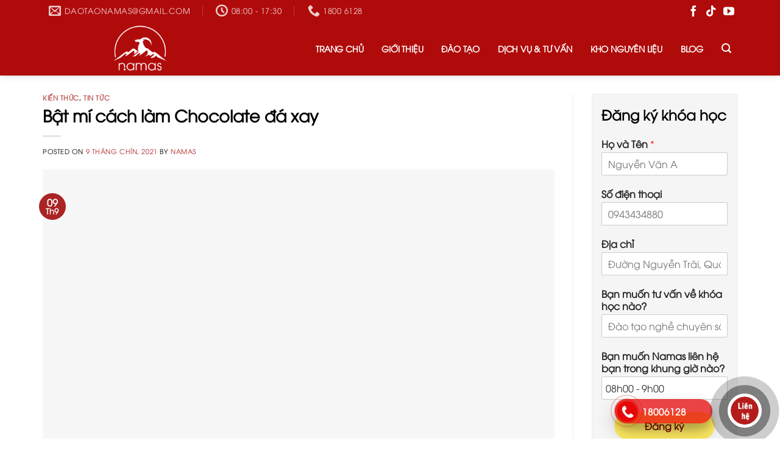

--- FILE ---
content_type: text/html; charset=UTF-8
request_url: https://namas.vn/bat-mi-cach-lam-chocolate-da-xay/
body_size: 47165
content:
<!DOCTYPE html> <!--[if IE 9 ]><html lang="vi" prefix="og: https://ogp.me/ns#" class="ie9 loading-site no-js bg-fill"> <![endif]--> <!--[if IE 8 ]><html lang="vi" prefix="og: https://ogp.me/ns#" class="ie8 loading-site no-js bg-fill"> <![endif]--> <!--[if (gte IE 9)|!(IE)]><!--><html lang="vi" prefix="og: https://ogp.me/ns#" class="loading-site no-js bg-fill"> <!--<![endif]--><head><script data-no-optimize="1">var litespeed_docref=sessionStorage.getItem("litespeed_docref");litespeed_docref&&(Object.defineProperty(document,"referrer",{get:function(){return litespeed_docref}}),sessionStorage.removeItem("litespeed_docref"));</script> <meta charset="UTF-8" /><link rel="profile" href="http://gmpg.org/xfn/11" /><link rel="pingback" href="https://namas.vn/xmlrpc.php" /> <script type="litespeed/javascript">(function(html){html.className=html.className.replace(/\bno-js\b/,'js')})(document.documentElement)</script> <meta name="viewport" content="width=device-width, initial-scale=1, maximum-scale=1" /><title>Bật mí cách làm Chocolate đá xay - Học Viện Đào Tạo Namas</title><meta name="description" content="Hè này bạn đã có thức uống giải khát cho gia đình chưa? Hãy cùng tận hưởng ly Chocolate đá xay mát lạnh đập tan cái nóng ngày hè. Thức uống đá xay vừa có"/><meta name="robots" content="follow, index, max-snippet:-1, max-video-preview:-1, max-image-preview:large"/><link rel="canonical" href="https://namas.vn/bat-mi-cach-lam-chocolate-da-xay/" /><meta property="og:locale" content="vi_VN" /><meta property="og:type" content="article" /><meta property="og:title" content="Bật mí cách làm Chocolate đá xay - Học Viện Đào Tạo Namas" /><meta property="og:description" content="Hè này bạn đã có thức uống giải khát cho gia đình chưa? Hãy cùng tận hưởng ly Chocolate đá xay mát lạnh đập tan cái nóng ngày hè. Thức uống đá xay vừa có" /><meta property="og:url" content="https://namas.vn/bat-mi-cach-lam-chocolate-da-xay/" /><meta property="og:site_name" content="Học Viện Đào Tạo Namas" /><meta property="article:publisher" content="https://www.facebook.com/HocVienNamas" /><meta property="article:author" content="https://www.facebook.com/VietQuatneee19/" /><meta property="article:section" content="Kiến thức" /><meta property="og:updated_time" content="2022-02-26T13:41:50+07:00" /><meta property="og:image" content="https://namas.vn/wp-content/uploads/2021/09/chocolate-da-xay-1_c35409f3b27a4fc18a8c445b8f8764ed_grande.jpg" /><meta property="og:image:secure_url" content="https://namas.vn/wp-content/uploads/2021/09/chocolate-da-xay-1_c35409f3b27a4fc18a8c445b8f8764ed_grande.jpg" /><meta property="og:image:width" content="600" /><meta property="og:image:height" content="400" /><meta property="og:image:alt" content="chocolate đá xay" /><meta property="og:image:type" content="image/jpeg" /><meta property="article:published_time" content="2021-09-09T23:34:22+07:00" /><meta property="article:modified_time" content="2022-02-26T13:41:50+07:00" /><meta name="twitter:card" content="summary_large_image" /><meta name="twitter:title" content="Bật mí cách làm Chocolate đá xay - Học Viện Đào Tạo Namas" /><meta name="twitter:description" content="Hè này bạn đã có thức uống giải khát cho gia đình chưa? Hãy cùng tận hưởng ly Chocolate đá xay mát lạnh đập tan cái nóng ngày hè. Thức uống đá xay vừa có" /><meta name="twitter:image" content="https://namas.vn/wp-content/uploads/2021/09/chocolate-da-xay-1_c35409f3b27a4fc18a8c445b8f8764ed_grande.jpg" /><meta name="twitter:label1" content="Written by" /><meta name="twitter:data1" content="Namas" /><meta name="twitter:label2" content="Time to read" /><meta name="twitter:data2" content="7 minutes" /> <script type="application/ld+json" class="rank-math-schema">{"@context":"https://schema.org","@graph":[{"@type":["EducationalOrganization","Organization"],"@id":"https://namas.vn/#organization","name":"H\u1ecdc VI\u1ec7n \u0110\u00e0o T\u1ea1o Pha Ch\u1ebf Namas","url":"https://namas.vn","sameAs":["https://www.facebook.com/HocVienNamas"],"email":"daotaonamas@gmail.com","logo":{"@type":"ImageObject","@id":"https://namas.vn/#logo","url":"http://namas.vn/wp-content/uploads/2022/05/z3423899651573_58778d58e33f701607c66d2083731f4d.jpg","contentUrl":"http://namas.vn/wp-content/uploads/2022/05/z3423899651573_58778d58e33f701607c66d2083731f4d.jpg","caption":"H\u1ecdc Vi\u1ec7n \u0110\u00e0o T\u1ea1o Namas","inLanguage":"vi","width":"1920","height":"1920"},"contactPoint":[{"@type":"ContactPoint","telephone":"1800.6128","contactType":"customer support"}]},{"@type":"WebSite","@id":"https://namas.vn/#website","url":"https://namas.vn","name":"H\u1ecdc Vi\u1ec7n \u0110\u00e0o T\u1ea1o Namas","publisher":{"@id":"https://namas.vn/#organization"},"inLanguage":"vi"},{"@type":"ImageObject","@id":"/wp-content/uploads/2021/09/chocolate-da-xay-1_c35409f3b27a4fc18a8c445b8f8764ed_grande.jpg","url":"/wp-content/uploads/2021/09/chocolate-da-xay-1_c35409f3b27a4fc18a8c445b8f8764ed_grande.jpg","width":"600","height":"400","inLanguage":"vi"},{"@type":"BreadcrumbList","@id":"https://namas.vn/bat-mi-cach-lam-chocolate-da-xay/#breadcrumb","itemListElement":[{"@type":"ListItem","position":"1","item":{"@id":"https://namas.vn","name":"Trang ch\u1ee7"}},{"@type":"ListItem","position":"2","item":{"@id":"https://namas.vn/Blog/kien-thuc/","name":"Ki\u1ebfn th\u1ee9c"}},{"@type":"ListItem","position":"3","item":{"@id":"https://namas.vn/bat-mi-cach-lam-chocolate-da-xay/","name":"B\u1eadt m\u00ed c\u00e1ch l\u00e0m Chocolate \u0111\u00e1 xay"}}]},{"@type":"WebPage","@id":"https://namas.vn/bat-mi-cach-lam-chocolate-da-xay/#webpage","url":"https://namas.vn/bat-mi-cach-lam-chocolate-da-xay/","name":"B\u1eadt m\u00ed c\u00e1ch l\u00e0m Chocolate \u0111\u00e1 xay - H\u1ecdc Vi\u1ec7n \u0110\u00e0o T\u1ea1o Namas","datePublished":"2021-09-09T23:34:22+07:00","dateModified":"2022-02-26T13:41:50+07:00","isPartOf":{"@id":"https://namas.vn/#website"},"primaryImageOfPage":{"@id":"/wp-content/uploads/2021/09/chocolate-da-xay-1_c35409f3b27a4fc18a8c445b8f8764ed_grande.jpg"},"inLanguage":"vi","breadcrumb":{"@id":"https://namas.vn/bat-mi-cach-lam-chocolate-da-xay/#breadcrumb"}},{"@type":"Person","@id":"https://namas.vn/author/namas/","name":"Namas","url":"https://namas.vn/author/namas/","image":{"@type":"ImageObject","@id":"https://namas.vn/wp-content/litespeed/avatar/00d25fb69ab71ea2cd4581ee7f03efc2.jpg?ver=1768381232","url":"https://namas.vn/wp-content/litespeed/avatar/00d25fb69ab71ea2cd4581ee7f03efc2.jpg?ver=1768381232","caption":"Namas","inLanguage":"vi"},"worksFor":{"@id":"https://namas.vn/#organization"}},{"@type":"BlogPosting","headline":"B\u1eadt m\u00ed c\u00e1ch l\u00e0m Chocolate \u0111\u00e1 xay - H\u1ecdc Vi\u1ec7n \u0110\u00e0o T\u1ea1o Namas","keywords":"chocolate \u0111\u00e1 xay","datePublished":"2021-09-09T23:34:22+07:00","dateModified":"2022-02-26T13:41:50+07:00","articleSection":"Ki\u1ebfn th\u1ee9c, Tin t\u1ee9c","author":{"@id":"https://namas.vn/author/namas/","name":"Namas"},"publisher":{"@id":"https://namas.vn/#organization"},"description":"H\u00e8 n\u00e0y b\u1ea1n \u0111\u00e3 c\u00f3 th\u1ee9c u\u1ed1ng gi\u1ea3i kh\u00e1t cho gia \u0111\u00ecnh ch\u01b0a? H\u00e3y c\u00f9ng t\u1eadn h\u01b0\u1edfng ly\u00a0Chocolate \u0111\u00e1 xay\u00a0m\u00e1t l\u1ea1nh \u0111\u1eadp tan c\u00e1i n\u00f3ng ng\u00e0y h\u00e8. Th\u1ee9c u\u1ed1ng \u0111\u00e1 xay v\u1eeba c\u00f3","name":"B\u1eadt m\u00ed c\u00e1ch l\u00e0m Chocolate \u0111\u00e1 xay - H\u1ecdc Vi\u1ec7n \u0110\u00e0o T\u1ea1o Namas","@id":"https://namas.vn/bat-mi-cach-lam-chocolate-da-xay/#richSnippet","isPartOf":{"@id":"https://namas.vn/bat-mi-cach-lam-chocolate-da-xay/#webpage"},"image":{"@id":"/wp-content/uploads/2021/09/chocolate-da-xay-1_c35409f3b27a4fc18a8c445b8f8764ed_grande.jpg"},"inLanguage":"vi","mainEntityOfPage":{"@id":"https://namas.vn/bat-mi-cach-lam-chocolate-da-xay/#webpage"}}]}</script> <link rel='dns-prefetch' href='//www.googletagmanager.com' /><link rel='dns-prefetch' href='//cdn.jsdelivr.net' /><link rel='dns-prefetch' href='//fonts.googleapis.com' /><link rel='dns-prefetch' href='//pagead2.googlesyndication.com' /><link rel="alternate" type="application/rss+xml" title="Dòng thông tin Học Viện Đào Tạo Namas &raquo;" href="https://namas.vn/feed/" /><link rel="alternate" type="application/rss+xml" title="Học Viện Đào Tạo Namas &raquo; Dòng bình luận" href="https://namas.vn/comments/feed/" /><link rel="prefetch" href="/wp-content/themes/flatsome/assets/js/chunk.countup.fe2c1016.js" /><link rel="prefetch" href="/wp-content/themes/flatsome/assets/js/chunk.sticky-sidebar.a58a6557.js" /><link rel="prefetch" href="/wp-content/themes/flatsome/assets/js/chunk.tooltips.29144c1c.js" /><link rel="prefetch" href="/wp-content/themes/flatsome/assets/js/chunk.vendors-popups.947eca5c.js" /><link rel="prefetch" href="/wp-content/themes/flatsome/assets/js/chunk.vendors-slider.f0d2cbc9.js" /><style id="litespeed-ccss">.hotline-phone-ring-wrap{position:fixed;bottom:-12px;right:194px;z-index:999999}.hotline-phone-ring{position:relative;visibility:visible;background-color:transparent;width:110px;height:110px;z-index:11;-webkit-backface-visibility:hidden;-webkit-transform:translateZ(0);left:0;bottom:0;display:block}.hotline-phone-ring-circle{width:85px;height:85px;top:10px;left:10px;position:absolute;background-color:transparent;border-radius:100%;border:2px solid #e60808;-webkit-animation:phonering-alo-circle-anim 1.2s infinite ease-in-out;animation:phonering-alo-circle-anim 1.2s infinite ease-in-out;-webkit-transform-origin:50% 50%;-ms-transform-origin:50% 50%;transform-origin:50% 50%;opacity:.5}.hotline-phone-ring-circle-fill{width:55px;height:55px;top:25px;left:25px;position:absolute;background-color:rgba(230,8,8,.7);border-radius:100%;border:2px solid transparent;-webkit-animation:phonering-alo-circle-fill-anim 2.3s infinite ease-in-out;animation:phonering-alo-circle-fill-anim 2.3s infinite ease-in-out;-webkit-transform-origin:50% 50%;-ms-transform-origin:50% 50%;transform-origin:50% 50%}.hotline-phone-ring-img-circle{background-color:#e60808;width:33px;height:33px;top:37px;left:37px;position:absolute;background-size:20px;border-radius:100%;border:2px solid transparent;-webkit-animation:phonering-alo-circle-img-anim 1s infinite ease-in-out;animation:phonering-alo-circle-img-anim 1s infinite ease-in-out;-webkit-transform-origin:50% 50%;-ms-transform-origin:50% 50%;transform-origin:50% 50%;display:-webkit-box;display:-webkit-flex;display:-ms-flexbox;display:flex;align-items:center;justify-content:center}.hotline-phone-ring-img-circle .pps-btn-img{display:-webkit-box;display:-webkit-flex;display:-ms-flexbox;display:flex}.hotline-phone-ring-img-circle .pps-btn-img img{width:20px;height:20px}.hotline-bar{position:absolute;background:rgba(230,8,8,.75);height:40px;width:160px;line-height:40px;border-radius:3px;padding:0 10px;background-size:100%;z-index:9;box-shadow:0 14px 28px rgba(0,0,0,.25),0 10px 10px rgba(0,0,0,.1);border-radius:50px!important;left:33px;bottom:37px}.hotline-bar>a{color:#fff;text-decoration:none;font-size:15px;font-weight:700;text-indent:35px;display:block;letter-spacing:1px;line-height:40px;font-family:Arial}@-webkit-keyframes phonering-alo-circle-anim{0%{-webkit-transform:rotate(0) scale(.5) skew(1deg);-webkit-opacity:.1}30%{-webkit-transform:rotate(0) scale(.7) skew(1deg);-webkit-opacity:.5}100%{-webkit-transform:rotate(0) scale(1) skew(1deg);-webkit-opacity:.1}}@-webkit-keyframes phonering-alo-circle-fill-anim{0%{-webkit-transform:rotate(0) scale(.7) skew(1deg);opacity:.6}50%{-webkit-transform:rotate(0) scale(1) skew(1deg);opacity:.6}100%{-webkit-transform:rotate(0) scale(.7) skew(1deg);opacity:.6}}@-webkit-keyframes phonering-alo-circle-img-anim{0%{-webkit-transform:rotate(0) scale(1) skew(1deg)}10%{-webkit-transform:rotate(-25deg) scale(1) skew(1deg)}20%{-webkit-transform:rotate(25deg) scale(1) skew(1deg)}30%{-webkit-transform:rotate(-25deg) scale(1) skew(1deg)}40%{-webkit-transform:rotate(25deg) scale(1) skew(1deg)}50%{-webkit-transform:rotate(0) scale(1) skew(1deg)}100%{-webkit-transform:rotate(0) scale(1) skew(1deg)}}@media (max-width:768px){.hotline-bar{display:none}.hotline-phone-ring-wrap{bottom:-13px;right:89px}}.call-animation{background:#fff;width:135px;height:135px;position:relative;margin:0 auto;border-radius:100%;border:solid 5px #fff;animation:play 2s ease infinite;-webkit-backface-visibility:hidden;-moz-backface-visibility:hidden;-ms-backface-visibility:hidden;backface-visibility:hidden}.img-circle{//width:135px;//height:47px;border-radius:100%;position:absolute;left:0;top:0}@keyframes play{0%{transform:scale(1)}15%{box-shadow:0 0 0 5px rgba(0,0,0,.4)}25%{box-shadow:0 0 0 10px rgba(0,0,0,.4),0 0 0 20px rgba(0,0,0,.2)}25%{box-shadow:0 0 0 15px rgba(0,0,0,.4),0 0 0 30px rgba(0,0,0,.2)}}.roundCool{border-radius:50%;z-index:99999999}.fab{width:56px;height:56px;background-color:#fff;display:flex;align-items:center;justify-content:center;position:fixed;right:30px;bottom:18px;color:#ff9500;font-size:5em;box-shadow:0px 3px 10px rgba(0,0,0,.08),0px 3px 10px rgba(0,0,0,.08)}.inner-fabs .fab{width:48px;height:48px;right:35px;bottom:23px;font-size:1.5em;will-change:bottom;box-shadow:0px 3px 10px rgba(0,0,0,.04),0px 3px 10px rgba(0,0,0,.04)}.inner-fab-icon{height:40px;width:40px}.fab:before{content:attr(data-tooltip);position:absolute;z-index:-1;visibility:hidden;opacity:0;box-shadow:0 1px 2px rgba(0,0,0,.15);color:#333;right:53px;top:19%;background-color:#ffd057;font-size:.6em;line-height:1.2em;display:inline-block;text-align:center;white-space:nowrap;border-radius:15px;padding:7px 32px 6px 18px;max-width:200px;text-overflow:ellipsis;vertical-align:middle}.modal{display:none;position:fixed;z-index:99999;padding-top:50px;left:0;top:0;width:100%;height:100%;overflow:auto;background-color:#000;background-color:rgba(0,0,0,.4)}.modal-content{position:relative;background-color:#fefefe;margin:auto;padding:0;border:1px solid #888;width:50%;box-shadow:0 4px 8px 0 rgba(0,0,0,.2),0 6px 20px 0 rgba(0,0,0,.19);-webkit-animation-name:animatetop;-webkit-animation-duration:.4s;animation-name:animatetop;animation-duration:.4s}@-webkit-keyframes animatetop{from{top:-500px;opacity:0}to{top:0;opacity:1}}@keyframes animatetop{from{top:-500px;opacity:0}to{top:0;opacity:1}}.close{color:#000;float:right;font-size:24px;font-weight:700}.modal-header{padding:2px 16px;padding-top:15px;color:#fff}.modal-body{padding:2px 16px}.modal-footer{padding:2px 16px;color:#fff}@media only screen and (max-width:600px){.modal-content{width:95%}}:root{--wp-admin-theme-color:#007cba;--wp-admin-theme-color--rgb:0,124,186;--wp-admin-theme-color-darker-10:#006ba1;--wp-admin-theme-color-darker-10--rgb:0,107,161;--wp-admin-theme-color-darker-20:#005a87;--wp-admin-theme-color-darker-20--rgb:0,90,135;--wp-admin-border-width-focus:2px}@media (-webkit-min-device-pixel-ratio:2),(min-resolution:192dpi){:root{--wp-admin-border-width-focus:1.5px}}:root{--wp--preset--font-size--normal:16px;--wp--preset--font-size--huge:42px}.screen-reader-text{border:0;clip:rect(1px,1px,1px,1px);clip-path:inset(50%);height:1px;margin:-1px;overflow:hidden;padding:0;position:absolute;width:1px;word-wrap:normal!important}h1,h6,.entry-title,body.single-post .entry-title,body,li,a{font-family:'utm-avo'!important}html{font-family:sans-serif;-ms-text-size-adjust:100%;-webkit-text-size-adjust:100%}body{margin:0}article,aside,header,main{display:block}a{background-color:transparent}img{border-style:none}svg:not(:root){overflow:hidden}button,input,select{font:inherit}button,input,select{overflow:visible}button,select{text-transform:none}button,[type=submit]{-webkit-appearance:button}button::-moz-focus-inner,input::-moz-focus-inner{border:0;padding:0}button:-moz-focusring,input:-moz-focusring{outline:1px dotted ButtonText}[type=search]{-webkit-appearance:textfield}[type=search]::-webkit-search-cancel-button,[type=search]::-webkit-search-decoration{-webkit-appearance:none}*,*:before,*:after{-webkit-box-sizing:border-box;box-sizing:border-box}html{-webkit-box-sizing:border-box;box-sizing:border-box;background-attachment:fixed}body{color:#777;scroll-behavior:smooth;-webkit-font-smoothing:antialiased;-moz-osx-font-smoothing:grayscale}img{max-width:100%;height:auto;display:inline-block;vertical-align:middle}a,button,input{-ms-touch-action:manipulation;touch-action:manipulation}.col{position:relative;margin:0;padding:0 15px 30px;width:100%}@media screen and (max-width:849px){.col{padding-bottom:30px}}@media screen and (min-width:850px){.row-divided>.col+.col:not(.large-12){border-left:1px solid #ececec}}@media screen and (min-width:850px){.large-3{max-width:25%;-ms-flex-preferred-size:25%;flex-basis:25%}.large-9{max-width:75%;-ms-flex-preferred-size:75%;flex-basis:75%}}body,.container,.row{width:100%;margin-left:auto;margin-right:auto}.container{padding-left:15px;padding-right:15px}.container,.row{max-width:1080px}.row.row-large{max-width:1110px}.flex-row{-js-display:flex;display:-webkit-box;display:-ms-flexbox;display:flex;-webkit-box-orient:horizontal;-webkit-box-direction:normal;-ms-flex-flow:row nowrap;flex-flow:row nowrap;-webkit-box-align:center;-ms-flex-align:center;align-items:center;-webkit-box-pack:justify;-ms-flex-pack:justify;justify-content:space-between;width:100%}.text-center .flex-row{-webkit-box-pack:center;-ms-flex-pack:center;justify-content:center}.header .flex-row{height:100%}.flex-col{max-height:100%}.flex-grow{-webkit-box-flex:1;-ms-flex:1;flex:1;-ms-flex-negative:1;-ms-flex-preferred-size:auto!important}.flex-center{margin:0 auto}.flex-left{margin-right:auto}.flex-right{margin-left:auto}@media all and (-ms-high-contrast:none){.nav>li>a>i{top:-1px}}.row{width:100%;-js-display:flex;display:-webkit-box;display:-ms-flexbox;display:flex;-webkit-box-orient:horizontal;-webkit-box-direction:normal;-ms-flex-flow:row wrap;flex-flow:row wrap}@media screen and (min-width:850px){.row-large{padding-left:0;padding-right:0}.row-large>.col{padding:0 30px 30px;margin-bottom:0}}.nav-dropdown{position:absolute;min-width:260px;max-height:0;z-index:9;padding:20px 0 20px;opacity:0;margin:0;color:#777;background-color:#fff;text-align:left;display:table;left:-99999px}.nav-dropdown:after{visibility:hidden;display:block;content:"";clear:both;height:0}.nav-dropdown li{display:block;margin:0;vertical-align:top}.nav-dropdown li ul{margin:0;padding:0}.nav-column li>a,.nav-dropdown>li>a{width:auto;display:block;padding:10px 20px;line-height:1.3}.nav-column>li:last-child:not(.nav-dropdown-col)>a,.nav-dropdown>li:last-child:not(.nav-dropdown-col)>a{border-bottom:0!important}.nav-dropdown>li.nav-dropdown-col{text-align:left;display:table-cell;white-space:nowrap;width:160px;min-width:160px}.nav-dropdown>li.nav-dropdown-col:not(:last-child){border-right:1px solid transparent}.nav-dropdown .menu-item-has-children>a,.nav-dropdown .nav-dropdown-col>a{text-transform:uppercase;font-size:.8em;font-weight:bolder;color:#000}.nav-dropdown.nav-dropdown-simple>li.nav-dropdown-col{border-color:#f1f1f1}.nav-dropdown-has-shadow .nav-dropdown{-webkit-box-shadow:1px 1px 15px rgba(0,0,0,.15);box-shadow:1px 1px 15px rgba(0,0,0,.15)}.nav-dropdown-has-border .nav-dropdown{border:2px solid #ddd}.nav,.nav ul:not(.nav-dropdown){margin:0;padding:0}.nav{width:100%;position:relative;display:inline-block;display:-webkit-box;display:-ms-flexbox;display:flex;-webkit-box-orient:horizontal;-webkit-box-direction:normal;-ms-flex-flow:row wrap;flex-flow:row wrap;-webkit-box-align:center;-ms-flex-align:center;align-items:center}.nav>li{display:inline-block;list-style:none;margin:0;padding:0;position:relative;margin:0 7px}.nav>li>a{padding:10px 0;display:inline-block;display:-webkit-inline-box;display:-ms-inline-flexbox;display:inline-flex;-ms-flex-wrap:wrap;flex-wrap:wrap;-webkit-box-align:center;-ms-flex-align:center;align-items:center}.nav-small .nav>li>a{vertical-align:top;padding-top:5px;padding-bottom:5px;font-weight:400}.nav-small.nav>li.html{font-size:.75em}.nav-center{-webkit-box-pack:center;-ms-flex-pack:center;justify-content:center}.nav-left{-webkit-box-pack:start;-ms-flex-pack:start;justify-content:flex-start}.nav-right{-webkit-box-pack:end;-ms-flex-pack:end;justify-content:flex-end}@media (max-width:849px){.medium-nav-center{-webkit-box-pack:center;-ms-flex-pack:center;justify-content:center}}.nav>li>a,.nav-dropdown>li>a,.nav-column>li>a{color:rgba(102,102,102,.85)}.nav-dropdown>li>a,.nav-column>li>a{display:block}.nav-dropdown li.active>a{color:rgba(17,17,17,.85)}.nav li:first-child{margin-left:0!important}.nav li:last-child{margin-right:0!important}.nav-uppercase>li>a{letter-spacing:.02em;text-transform:uppercase;font-weight:bolder}@media (min-width:850px){.nav-divided>li{margin:0 .7em}.nav-divided>li+li>a:after{content:"";position:absolute;top:50%;width:1px;border-left:1px solid rgba(0,0,0,.1);height:15px;margin-top:-7px;left:-1em}}li.html form,li.html input{margin:0}.nav.nav-vertical{-webkit-box-orient:vertical;-webkit-box-direction:normal;-ms-flex-flow:column;flex-flow:column}.nav.nav-vertical li{list-style:none;margin:0;width:100%}.nav-vertical li li{font-size:1em;padding-left:.5em}.nav-vertical>li{display:-webkit-box;display:-ms-flexbox;display:flex;-webkit-box-orient:horizontal;-webkit-box-direction:normal;-ms-flex-flow:row wrap;flex-flow:row wrap;-webkit-box-align:center;-ms-flex-align:center;align-items:center}.nav-vertical>li ul{width:100%}.nav-vertical li li.menu-item-has-children{margin-bottom:1em}.nav-vertical li li.menu-item-has-children:not(:first-child){margin-top:1em}.nav-vertical>li>ul>li a,.nav-vertical>li>a{display:-webkit-box;display:-ms-flexbox;display:flex;-webkit-box-align:center;-ms-flex-align:center;align-items:center;width:auto;-webkit-box-flex:1;-ms-flex-positive:1;flex-grow:1}.nav-vertical li li.menu-item-has-children>a{color:#000;text-transform:uppercase;font-size:.8em;font-weight:bolder}.nav-vertical>li.html{padding-top:1em;padding-bottom:1em}.nav-vertical>li>ul li a{color:#666}.nav-vertical>li>ul{margin:0 0 2em;padding-left:1em}.nav .children{position:fixed;opacity:0;left:-99999px;-webkit-transform:translateX(-10px);-ms-transform:translateX(-10px);transform:translateX(-10px)}.nav-sidebar.nav-vertical>li+li{border-top:1px solid #ececec}.nav-vertical>li+li{border-top:1px solid #ececec}.badge{display:table;z-index:20;height:2.8em;width:2.8em;-webkit-backface-visibility:hidden;backface-visibility:hidden}.badge.top{left:0}.badge-inner{display:table-cell;vertical-align:middle;text-align:center;width:100%;height:100%;background-color:#446084;line-height:.85;color:#fff;font-weight:bolder;padding:2px;white-space:nowrap}.badge-circle{margin-left:-.4em}.badge-circle .badge-inner{border-radius:999px}.button,button{position:relative;display:inline-block;background-color:transparent;text-transform:uppercase;font-size:.97em;letter-spacing:.03em;font-weight:bolder;text-align:center;color:currentColor;text-decoration:none;border:1px solid transparent;vertical-align:middle;border-radius:0;margin-top:0;margin-right:1em;text-shadow:none;line-height:2.4em;min-height:2.5em;padding:0 1.2em;max-width:100%;text-rendering:optimizeLegibility;-webkit-box-sizing:border-box;box-sizing:border-box}.button.is-outline{line-height:2.19em}.button{color:#fff;background-color:#446084;background-color:var(--primary-color);border-color:rgba(0,0,0,.05)}.button.is-outline{border:2px solid currentColor;background-color:transparent}.dark .button{color:#fff}.is-outline{color:silver}.secondary{background-color:#d26e4b}.text-center .button:first-of-type{margin-left:0!important}.text-center .button:last-of-type{margin-right:0!important}.header-button{display:inline-block}.header-button .button{margin:0}.flex-col button,.flex-col .button,.flex-col input{margin-bottom:0}.is-divider{height:3px;display:block;background-color:rgba(0,0,0,.1);margin:1em 0 1em;width:100%;max-width:30px}form{margin-bottom:0}input[type=search],input[type=text],select{-webkit-box-sizing:border-box;box-sizing:border-box;border:1px solid #ddd;padding:0 .75em;height:2.507em;font-size:.97em;border-radius:0;max-width:100%;width:100%;vertical-align:middle;background-color:#fff;color:#333;-webkit-box-shadow:inset 0 1px 2px rgba(0,0,0,.1);box-shadow:inset 0 1px 2px rgba(0,0,0,.1)}input[type=search],input[type=text]{-webkit-appearance:none;-moz-appearance:none;appearance:none}label{font-weight:700;display:block;font-size:.9em;margin-bottom:.4em}select{-webkit-box-shadow:inset 0 -1.4em 1em 0 rgba(0,0,0,.02);box-shadow:inset 0 -1.4em 1em 0 rgba(0,0,0,.02);background-color:#fff;-webkit-appearance:none;-moz-appearance:none;background-image:url("data:image/svg+xml;charset=utf8, %3Csvg xmlns='http://www.w3.org/2000/svg' width='24' height='24' viewBox='0 0 24 24' fill='none' stroke='%23333' stroke-width='2' stroke-linecap='round' stroke-linejoin='round' class='feather feather-chevron-down'%3E%3Cpolyline points='6 9 12 15 18 9'%3E%3C/polyline%3E%3C/svg%3E");background-position:right .45em top 50%;background-repeat:no-repeat;padding-right:1.4em;background-size:auto 16px;border-radius:0;display:block}@media screen and (-ms-high-contrast:active),(-ms-high-contrast:none){select::-ms-expand{display:none}}.form-flat input:not([type=submit]){background-color:rgba(0,0,0,.03);-webkit-box-shadow:none;box-shadow:none;border-color:rgba(0,0,0,.09);color:currentColor!important;border-radius:99px}.form-flat button,.form-flat input{border-radius:99px}.form-flat .flex-row .flex-col{padding-right:4px}.dark .form-flat input:not([type=submit]),.nav-dark .form-flat input:not([type=submit]){background-color:rgba(255,255,255,.2)!important;border-color:rgba(255,255,255,.09);color:#fff}.nav-dark .form-flat input::-webkit-input-placeholder,.dark .form-flat input::-webkit-input-placeholder{color:#fff}.form-flat .button.icon{color:currentColor!important;border-color:transparent!important;background-color:transparent!important;-webkit-box-shadow:none;box-shadow:none}i[class^=icon-]{font-family:"fl-icons"!important;font-display:block;speak:none!important;margin:0;padding:0;display:inline-block;font-style:normal!important;font-weight:400!important;font-variant:normal!important;text-transform:none!important;position:relative;line-height:1.2}button i,.button i{vertical-align:middle;top:-1.5px}a.icon:not(.button){font-family:sans-serif;margin-left:.25em;margin-right:.25em;font-size:1.2em}.header a.icon:not(.button){margin-left:.3em;margin-right:.3em}.header .nav-small a.icon:not(.button){font-size:1em}.button.icon{margin-left:.12em;margin-right:.12em;min-width:2.5em;padding-left:.6em;padding-right:.6em;display:inline-block}.button.icon i{font-size:1.2em}.button.icon.is-small{border-width:1px}.button.icon.is-small i{top:-1px}.button.icon.circle{padding-left:0;padding-right:0}.button.icon.circle>i{margin:0 8px}.button.icon.circle>i:only-child{margin:0}.nav>li>a>i{vertical-align:middle;font-size:20px}.nav>li>a>i+span{margin-left:5px}.nav>li>a>i.icon-search{font-size:1.2em}.nav>li.has-icon>a>i{min-width:1em}.has-dropdown .icon-angle-down{font-size:16px;margin-left:.2em;opacity:.6}img{opacity:1}.lazy-load{background-color:rgba(0,0,0,.03)}.mfp-hide{display:none!important}label{color:#222}a{color:#334862;text-decoration:none}a.plain{color:currentColor}ul{list-style:disc}ul{margin-top:0;padding:0}ul ul{margin:1.5em 0 1.5em 3em}li{margin-bottom:.6em}.button,button,input,select{margin-bottom:1em}form,ul{margin-bottom:1.3em}body{line-height:1.6}h1,h6{color:#555;width:100%;margin-top:0;margin-bottom:.5em;text-rendering:optimizeSpeed}h1{font-size:1.7em;line-height:1.3}h6{font-size:.85em;opacity:.8}@media (max-width:549px){h1{font-size:1.4em}}.uppercase,h6{line-height:1.05;letter-spacing:.05em;text-transform:uppercase}.is-normal{font-weight:400}.uppercase{line-height:1.2;text-transform:uppercase}.is-large{font-size:1.15em}.is-small,.is-small.button{font-size:.8em}.is-xsmall{font-size:.7em}@media (max-width:549px){.is-large{font-size:1em}}.nav>li>a{font-size:.8em}.nav>li.html{font-size:.85em}.nav-size-medium>li>a{font-size:.9em}.nav-spacing-small>li{margin:0 5px}.container:after,.row:after{content:"";display:table;clear:both}@media (min-width:850px){.show-for-medium{display:none!important}}@media (max-width:849px){.hide-for-medium{display:none!important}}.full-width{width:100%!important;max-width:100%!important;padding-left:0!important;padding-right:0!important;display:block}.mb-0{margin-bottom:0!important}.ml-0{margin-left:0!important}.text-left{text-align:left}.text-center{text-align:center}.text-center>div{margin-left:auto;margin-right:auto}.text-left .is-divider{margin-right:auto;margin-left:0}.relative{position:relative!important}.absolute{position:absolute!important}.fixed{position:fixed!important;z-index:12}.top{top:0}.left{left:0}.bottom{bottom:0}.fill{position:absolute;top:0;left:0;height:100%;right:0;bottom:0;padding:0!important;margin:0!important}.bg-fill{background-size:cover!important;background-repeat:no-repeat!important;background-position:50% 50%}.circle{border-radius:999px!important;-o-object-fit:cover;object-fit:cover}.z-1{z-index:21}.z-top{z-index:9995}.no-scrollbar{-ms-overflow-style:-ms-autohiding-scrollbar;scrollbar-width:none}.no-scrollbar::-webkit-scrollbar{width:0!important;height:0!important}.screen-reader-text{clip:rect(1px,1px,1px,1px);position:absolute!important;height:1px;width:1px;overflow:hidden}.dark{color:#f1f1f1}.nav-dark .is-outline,.nav-dark .nav>li>a{color:rgba(255,255,255,.8)}.nav-dark .nav-divided>li+li>a:after{border-color:rgba(255,255,255,.2)}.nav-dark .nav>li.html,.nav-dark .header-button{color:#fff}html{overflow-x:hidden}@media (max-width:849px){body{overflow-x:hidden}}#wrapper,#main{background-color:#fff;position:relative}.page-wrapper{padding-top:30px;padding-bottom:30px}.is-sticky-column{will-change:min-height}.is-sticky-column__inner{-webkit-transform:translate(0,0);-ms-transform:translate(0,0);transform:translate(0,0);-webkit-transform:translate3d(0,0,0);transform:translate3d(0,0,0);will-change:position,transform}.ux-body-overlay{display:block;position:fixed;top:0;left:0;bottom:0;right:0;height:100%;width:100%;background-color:rgba(0,0,0,.3);z-index:29;opacity:0;visibility:hidden}.header,.header-wrapper{width:100%;z-index:30;position:relative;background-size:cover;background-position:50% 0}.header-bg-color{background-color:rgba(255,255,255,.9)}.header-top{display:-webkit-box;display:-ms-flexbox;display:flex;-webkit-box-align:center;-ms-flex-align:center;align-items:center;-ms-flex-wrap:no-wrap;flex-wrap:no-wrap}.header-bg-image,.header-bg-color{background-position:50% 0}.header-top{background-color:#446084;z-index:11;position:relative;min-height:20px}.header-main{z-index:10;position:relative}.header-shadow .header-wrapper{-webkit-box-shadow:1px 1px 10px rgba(0,0,0,.15);box-shadow:1px 1px 10px rgba(0,0,0,.15)}.post{margin:0 0 30px}.entry-header-text{padding:1.5em 0 1.5em}.entry-header-text-top{padding-top:0}.badge.post-date{top:7%}.entry-image img{width:100%}.updated:not(.published){display:none}.widget{margin-bottom:1.5em}html{background-color:#5b5b5b}.back-to-top{margin:0;opacity:0;bottom:20px;right:20px;-webkit-transform:translateY(30%);-ms-transform:translateY(30%);transform:translateY(30%)}.back-to-top.left{left:20px;right:unset}.logo{line-height:1;margin:0}.logo a{text-decoration:none;display:block;color:#446084;font-size:32px;text-transform:uppercase;font-weight:bolder;margin:0}.logo img{display:block;width:auto}.header-logo-dark,.nav-dark .header-logo{display:none!important}.nav-dark .header-logo-dark{display:block!important}.nav-dark .logo a{color:#fff}.logo-left .logo{margin-left:0;margin-right:30px}@media screen and (max-width:849px){.header-inner .nav{-ms-flex-wrap:nowrap;flex-wrap:nowrap}.medium-logo-center .flex-left{-webkit-box-ordinal-group:2;-ms-flex-order:1;order:1;-webkit-box-flex:1;-ms-flex:1 1 0px;flex:1 1 0}.medium-logo-center .logo{-webkit-box-ordinal-group:3;-ms-flex-order:2;order:2;text-align:center;margin:0 15px}.medium-logo-center .logo img{margin:0 auto}.medium-logo-center .flex-right{-webkit-box-flex:1;-ms-flex:1 1 0px;flex:1 1 0;-webkit-box-ordinal-group:4;-ms-flex-order:3;order:3}}.sidebar-menu .search-form{display:block!important}.searchform-wrapper form{margin-bottom:0}.sidebar-menu .search-form{padding:5px 0;width:100%}.searchform{position:relative}.searchform .button.icon{margin:0}.searchform .button.icon i{font-size:1.2em}.searchform-wrapper{width:100%}.searchform-wrapper.form-flat .flex-col:last-of-type{margin-left:-2.9em}#search-lightbox{font-size:1.5em;margin:0 auto;max-width:600px}.icon-phone:before{content:""}.icon-menu:before{content:""}.icon-angle-up:before{content:""}.icon-angle-down:before{content:""}.icon-envelop:before{content:""}.icon-facebook:before{content:""}.icon-tiktok:before{content:""}.icon-search:before{content:""}.icon-youtube:before{content:""}.icon-clock:before{content:""}.social-icons{display:inline-block;vertical-align:middle;font-size:.85em;color:#999}.html .social-icons{font-size:1em}.social-icons i{min-width:1em}.nav-dark .social-icons{color:#fff}:root{--primary-color:#aa2424}html{background-color:#FFFFFF!important}.container,.row{max-width:1170px}.row.row-large{max-width:1200px}.header-main{height:90px}#logo img{max-height:90px}#logo{width:189px}.header-top{min-height:20px}.search-form{width:88%}.header-bg-color{background-color:#b00b0b}.header-main .nav>li>a{line-height:15px}@media (max-width:549px){.header-main{height:70px}#logo img{max-height:70px}}.nav .nav-dropdown{border-color:#fff}.nav-dropdown{font-size:90%}.header-top{background-color:#b00b0b!important}.logo a{color:#aa2424}button[type=submit],.button.submit-button,.header-top,.badge-inner{background-color:#aa2424}body{font-size:100%}@media screen and (max-width:549px){body{font-size:80%}}body{font-family:"Roboto",sans-serif}body{font-weight:0}body{color:#000}.nav>li>a{font-family:"Roboto",sans-serif}.nav>li>a{font-weight:500}h1,h6{font-family:"Roboto",sans-serif}h1,h6{font-weight:0}h1,h6{color:#000}.header:not(.transparent) .header-nav-main.nav>li>a{color:#fff}a{color:#aa2424}html{background-color:rgba(221,6,6,.97)}.nav-uppercase>li>a{letter-spacing:.5px}.header-main .nav>li>a{font-weight:600}.nav>li>a,.nav-dropdown>li>a,.nav-column>li>a{color:#71}.nav>li>a{padding:10px;display:inline-block;display:-webkit-inline-box;display:-ms-inline-flexbox;display:inline-flex;-ms-flex-wrap:wrap;flex-wrap:wrap;-webkit-box-align:center;-ms-flex-align:center;align-items:center}.html .social-icons{font-size:1.5em}div.wpforms-container-full .wpforms-form .wpforms-submit-container{text-align:center}div.wpforms-container-full .wpforms-form button[type=submit]{background-color:#ffeb60;border:none;color:#810101;font-size:1em;padding:4px 50px;text-align:center;border-radius:53px}.has-dropdown .icon-angle-down{display:none}#logo img{margin-left:115px}a#top-link{background:#aa2424;border-color:#aa2424;color:#fff}.header:not(.transparent) .header-nav-main.nav>li>a{letter-spacing:-.2px}aside#wpforms-widget-3{padding:15px;border:1px solid #ececec;background:#f5f5f5}.wpforms-title{font-size:23px!important;font-weight:700}@media (max-width:549px){.nav>li>a,.nav-dropdown>li>a,.nav-column>li>a{color:#000}body{color:#000}i[class^=icon-]{color:#333!important}@media (max-width:549px).nav-tabs a{white-space:break-spaces}}body{--wp--preset--color--black:#000;--wp--preset--color--cyan-bluish-gray:#abb8c3;--wp--preset--color--white:#fff;--wp--preset--color--pale-pink:#f78da7;--wp--preset--color--vivid-red:#cf2e2e;--wp--preset--color--luminous-vivid-orange:#ff6900;--wp--preset--color--luminous-vivid-amber:#fcb900;--wp--preset--color--light-green-cyan:#7bdcb5;--wp--preset--color--vivid-green-cyan:#00d084;--wp--preset--color--pale-cyan-blue:#8ed1fc;--wp--preset--color--vivid-cyan-blue:#0693e3;--wp--preset--color--vivid-purple:#9b51e0;--wp--preset--gradient--vivid-cyan-blue-to-vivid-purple:linear-gradient(135deg,rgba(6,147,227,1) 0%,#9b51e0 100%);--wp--preset--gradient--light-green-cyan-to-vivid-green-cyan:linear-gradient(135deg,#7adcb4 0%,#00d082 100%);--wp--preset--gradient--luminous-vivid-amber-to-luminous-vivid-orange:linear-gradient(135deg,rgba(252,185,0,1) 0%,rgba(255,105,0,1) 100%);--wp--preset--gradient--luminous-vivid-orange-to-vivid-red:linear-gradient(135deg,rgba(255,105,0,1) 0%,#cf2e2e 100%);--wp--preset--gradient--very-light-gray-to-cyan-bluish-gray:linear-gradient(135deg,#eee 0%,#a9b8c3 100%);--wp--preset--gradient--cool-to-warm-spectrum:linear-gradient(135deg,#4aeadc 0%,#9778d1 20%,#cf2aba 40%,#ee2c82 60%,#fb6962 80%,#fef84c 100%);--wp--preset--gradient--blush-light-purple:linear-gradient(135deg,#ffceec 0%,#9896f0 100%);--wp--preset--gradient--blush-bordeaux:linear-gradient(135deg,#fecda5 0%,#fe2d2d 50%,#6b003e 100%);--wp--preset--gradient--luminous-dusk:linear-gradient(135deg,#ffcb70 0%,#c751c0 50%,#4158d0 100%);--wp--preset--gradient--pale-ocean:linear-gradient(135deg,#fff5cb 0%,#b6e3d4 50%,#33a7b5 100%);--wp--preset--gradient--electric-grass:linear-gradient(135deg,#caf880 0%,#71ce7e 100%);--wp--preset--gradient--midnight:linear-gradient(135deg,#020381 0%,#2874fc 100%);--wp--preset--duotone--dark-grayscale:url('#wp-duotone-dark-grayscale');--wp--preset--duotone--grayscale:url('#wp-duotone-grayscale');--wp--preset--duotone--purple-yellow:url('#wp-duotone-purple-yellow');--wp--preset--duotone--blue-red:url('#wp-duotone-blue-red');--wp--preset--duotone--midnight:url('#wp-duotone-midnight');--wp--preset--duotone--magenta-yellow:url('#wp-duotone-magenta-yellow');--wp--preset--duotone--purple-green:url('#wp-duotone-purple-green');--wp--preset--duotone--blue-orange:url('#wp-duotone-blue-orange');--wp--preset--font-size--small:13px;--wp--preset--font-size--medium:20px;--wp--preset--font-size--large:36px;--wp--preset--font-size--x-large:42px;--wp--preset--spacing--20:.44rem;--wp--preset--spacing--30:.67rem;--wp--preset--spacing--40:1rem;--wp--preset--spacing--50:1.5rem;--wp--preset--spacing--60:2.25rem;--wp--preset--spacing--70:3.38rem;--wp--preset--spacing--80:5.06rem}div.wpforms-container-full,div.wpforms-container-full .wpforms-form *{background:0 0;border:0 none;border-radius:0;-webkit-border-radius:0;-moz-border-radius:0;float:none;font-size:100%;height:auto;letter-spacing:normal;list-style:none;outline:none;position:static;text-decoration:none;text-indent:0;text-shadow:none;text-transform:none;width:auto;visibility:visible;overflow:visible;margin:0;padding:0;box-sizing:border-box;-webkit-box-sizing:border-box;-moz-box-sizing:border-box;-webkit-box-shadow:none;-moz-box-shadow:none;-ms-box-shadow:none;-o-box-shadow:none;box-shadow:none}div.wpforms-container-full{margin-left:auto;margin-right:auto}div.wpforms-container-full .wpforms-form input,div.wpforms-container-full .wpforms-form label,div.wpforms-container-full .wpforms-form select,div.wpforms-container-full .wpforms-form button{margin:0;border:0;padding:0;display:inline-block;vertical-align:middle;background:0 0;height:auto;-webkit-box-sizing:border-box;-moz-box-sizing:border-box;box-sizing:border-box}div.wpforms-container-full .wpforms-form input.wpforms-field-large,div.wpforms-container-full .wpforms-form select.wpforms-field-large{max-width:100%}div.wpforms-container-full .wpforms-form .wpforms-field{padding:10px 0;clear:both}div.wpforms-container-full .wpforms-form .wpforms-field-label{display:block;font-weight:700;font-size:16px;float:none;line-height:1.3;margin:0 0 4px;padding:0}div.wpforms-container-full .wpforms-form .wpforms-required-label{color:red;font-weight:400}div.wpforms-container-full .wpforms-form input[type=text],div.wpforms-container-full .wpforms-form select{background-color:#fff;box-sizing:border-box;border-radius:2px;color:#333;-webkit-box-sizing:border-box;-moz-box-sizing:border-box;display:block;float:none;font-size:16px;border:1px solid #ccc;padding:6px 10px;height:38px;width:100%;line-height:1.3}div.wpforms-container-full .wpforms-form select{max-width:100%;text-transform:none;white-space:nowrap}div.wpforms-container-full .wpforms-form button[type=submit]{background-color:#eee;border:1px solid #ddd;color:#333;font-size:1em;padding:10px 15px}div.wpforms-container-full .wpforms-form noscript.wpforms-error-noscript{color:#900}div.wpforms-container-full .wpforms-form .wpforms-title{font-size:26px;margin:0 0 10px}div.wpforms-container-full .wpforms-form .wpforms-submit-container{padding:10px 0 0;clear:both;position:relative}div.wpforms-container-full .wpforms-form .wpforms-submit-spinner{margin-left:.5em;display:inline-block;vertical-align:middle;max-width:26px}div.wpforms-container-full .wpforms-form .wpforms-field-select select>option{color:inherit}div.wpforms-container-full .wpforms-field.wpforms-field-select-style-classic select{padding-left:6px}div.wpforms-container-full{margin-bottom:24px}@media only screen and (max-width:600px){div.wpforms-container-full .wpforms-form .wpforms-field:not(.wpforms-field-phone):not(.wpforms-field-select-style-modern){overflow-x:hidden}div.wpforms-container-full .wpforms-form .wpforms-field>*{max-width:100%}div.wpforms-container-full .wpforms-form input.wpforms-field-large,div.wpforms-container-full .wpforms-form select.wpforms-field-large{max-width:100%}}}</style><link rel="preload" data-asynced="1" data-optimized="2" as="style" onload="this.onload=null;this.rel='stylesheet'" href="/wp-content/litespeed/ucss/3fbf711763c81baa99bbdb36a580721b.css?ver=b88de" /><script data-optimized="1" type="litespeed/javascript" data-src="/wp-content/plugins/litespeed-cache/assets/js/css_async.min.js"></script> <style id='wp-block-library-inline-css' type='text/css'>:root{--wp-admin-theme-color:#007cba;--wp-admin-theme-color--rgb:0,124,186;--wp-admin-theme-color-darker-10:#006ba1;--wp-admin-theme-color-darker-10--rgb:0,107,161;--wp-admin-theme-color-darker-20:#005a87;--wp-admin-theme-color-darker-20--rgb:0,90,135;--wp-admin-border-width-focus:2px;--wp-block-synced-color:#7a00df;--wp-block-synced-color--rgb:122,0,223;--wp-bound-block-color:#9747ff}@media (min-resolution:192dpi){:root{--wp-admin-border-width-focus:1.5px}}.wp-element-button{cursor:pointer}:root{--wp--preset--font-size--normal:16px;--wp--preset--font-size--huge:42px}:root .has-very-light-gray-background-color{background-color:#eee}:root .has-very-dark-gray-background-color{background-color:#313131}:root .has-very-light-gray-color{color:#eee}:root .has-very-dark-gray-color{color:#313131}:root .has-vivid-green-cyan-to-vivid-cyan-blue-gradient-background{background:linear-gradient(135deg,#00d084,#0693e3)}:root .has-purple-crush-gradient-background{background:linear-gradient(135deg,#34e2e4,#4721fb 50%,#ab1dfe)}:root .has-hazy-dawn-gradient-background{background:linear-gradient(135deg,#faaca8,#dad0ec)}:root .has-subdued-olive-gradient-background{background:linear-gradient(135deg,#fafae1,#67a671)}:root .has-atomic-cream-gradient-background{background:linear-gradient(135deg,#fdd79a,#004a59)}:root .has-nightshade-gradient-background{background:linear-gradient(135deg,#330968,#31cdcf)}:root .has-midnight-gradient-background{background:linear-gradient(135deg,#020381,#2874fc)}.has-regular-font-size{font-size:1em}.has-larger-font-size{font-size:2.625em}.has-normal-font-size{font-size:var(--wp--preset--font-size--normal)}.has-huge-font-size{font-size:var(--wp--preset--font-size--huge)}.has-text-align-center{text-align:center}.has-text-align-left{text-align:left}.has-text-align-right{text-align:right}#end-resizable-editor-section{display:none}.aligncenter{clear:both}.items-justified-left{justify-content:flex-start}.items-justified-center{justify-content:center}.items-justified-right{justify-content:flex-end}.items-justified-space-between{justify-content:space-between}.screen-reader-text{border:0;clip:rect(1px,1px,1px,1px);-webkit-clip-path:inset(50%);clip-path:inset(50%);height:1px;margin:-1px;overflow:hidden;padding:0;position:absolute;width:1px;word-wrap:normal!important}.screen-reader-text:focus{background-color:#ddd;clip:auto!important;-webkit-clip-path:none;clip-path:none;color:#444;display:block;font-size:1em;height:auto;left:5px;line-height:normal;padding:15px 23px 14px;text-decoration:none;top:5px;width:auto;z-index:100000}html :where(.has-border-color){border-style:solid}html :where([style*=border-top-color]){border-top-style:solid}html :where([style*=border-right-color]){border-right-style:solid}html :where([style*=border-bottom-color]){border-bottom-style:solid}html :where([style*=border-left-color]){border-left-style:solid}html :where([style*=border-width]){border-style:solid}html :where([style*=border-top-width]){border-top-style:solid}html :where([style*=border-right-width]){border-right-style:solid}html :where([style*=border-bottom-width]){border-bottom-style:solid}html :where([style*=border-left-width]){border-left-style:solid}html :where(img[class*=wp-image-]){height:auto;max-width:100%}:where(figure){margin:0 0 1em}html :where(.is-position-sticky){--wp-admin--admin-bar--position-offset:var(--wp-admin--admin-bar--height,0px)}@media screen and (max-width:600px){html :where(.is-position-sticky){--wp-admin--admin-bar--position-offset:0px}}</style><style id='yarpp-thumbnails-inline-css' type='text/css'>.yarpp-thumbnails-horizontal .yarpp-thumbnail {width: 130px;height: 170px;margin: 5px;margin-left: 0px;}.yarpp-thumbnail > img, .yarpp-thumbnail-default {width: 120px;height: 120px;margin: 5px;}.yarpp-thumbnails-horizontal .yarpp-thumbnail-title {margin: 7px;margin-top: 0px;width: 120px;}.yarpp-thumbnail-default > img {min-height: 120px;min-width: 120px;}</style><style id='flatsome-main-inline-css' type='text/css'>@font-face {	font-family: "fl-icons";	font-display: block;	src: url(/wp-content/themes/flatsome/assets/css/icons/fl-icons.eot?v=3.15.6);	src:	url(/wp-content/themes/flatsome/assets/css/icons/fl-icons.eot#iefix?v=3.15.6) format("embedded-opentype"),	url(/wp-content/themes/flatsome/assets/css/icons/fl-icons.woff2?v=3.15.6) format("woff2"),	url(/wp-content/themes/flatsome/assets/css/icons/fl-icons.ttf?v=3.15.6) format("truetype"),	url(/wp-content/themes/flatsome/assets/css/icons/fl-icons.woff?v=3.15.6) format("woff"),	url(/wp-content/themes/flatsome/assets/css/icons/fl-icons.svg?v=3.15.6#fl-icons) format("svg");	}</style><script type="litespeed/javascript" data-src="/wp-includes/js/jquery/jquery.min.js" id="jquery-core-js"></script>    <script type="litespeed/javascript" data-src="https://www.googletagmanager.com/gtag/js?id=G-Q4XHP7B5CR" id="google_gtagjs-js"></script> <script id="google_gtagjs-js-after" type="litespeed/javascript">window.dataLayer=window.dataLayer||[];function gtag(){dataLayer.push(arguments)}gtag("set","linker",{"domains":["namas.vn"]});gtag("js",new Date());gtag("set","developer_id.dZTNiMT",!0);gtag("config","G-Q4XHP7B5CR");gtag("config","AW-17263535335");window._googlesitekit=window._googlesitekit||{};window._googlesitekit.throttledEvents=[];window._googlesitekit.gtagEvent=(name,data)=>{var key=JSON.stringify({name,data});if(!!window._googlesitekit.throttledEvents[key]){return}window._googlesitekit.throttledEvents[key]=!0;setTimeout(()=>{delete window._googlesitekit.throttledEvents[key]},5);gtag("event",name,{...data,event_source:"site-kit"})}</script> <link rel="https://api.w.org/" href="https://namas.vn/wp-json/" /><link rel="alternate" type="application/json" href="https://namas.vn/wp-json/wp/v2/posts/888" /><link rel="EditURI" type="application/rsd+xml" title="RSD" href="https://namas.vn/xmlrpc.php?rsd" /><meta name="generator" content="WordPress 6.5.7" /><link rel='shortlink' href='https://namas.vn/?p=888' /><link rel="alternate" type="application/json+oembed" href="https://namas.vn/wp-json/oembed/1.0/embed?url=https%3A%2F%2Fnamas.vn%2Fbat-mi-cach-lam-chocolate-da-xay%2F" /><link rel="alternate" type="text/xml+oembed" href="https://namas.vn/wp-json/oembed/1.0/embed?url=https%3A%2F%2Fnamas.vn%2Fbat-mi-cach-lam-chocolate-da-xay%2F&#038;format=xml" /><meta name="generator" content="Site Kit by Google 1.170.0" /><style type="text/css">div#toc_container ul li {font-size: 90%;}</style><style>.bg{opacity: 0; transition: opacity 1s; -webkit-transition: opacity 1s;} .bg-loaded{opacity: 1;}</style><!--[if IE]><link rel="stylesheet" type="text/css" href="/wp-content/themes/flatsome/assets/css/ie-fallback.css"><script src="//cdnjs.cloudflare.com/ajax/libs/html5shiv/3.6.1/html5shiv.js"></script><script>var head = document.getElementsByTagName('head')[0],style = document.createElement('style');style.type = 'text/css';style.styleSheet.cssText = ':before,:after{content:none !important';head.appendChild(style);setTimeout(function(){head.removeChild(style);}, 0);</script><script src="/wp-content/themes/flatsome/assets/libs/ie-flexibility.js"></script><![endif]--> <script type="litespeed/javascript">(function(w,d,s,l,i){w[l]=w[l]||[];w[l].push({'gtm.start':new Date().getTime(),event:'gtm.js'});var f=d.getElementsByTagName(s)[0],j=d.createElement(s),dl=l!='dataLayer'?'&l='+l:'';j.async=!0;j.src='https://www.googletagmanager.com/gtm.js?id='+i+dl;f.parentNode.insertBefore(j,f)})(window,document,'script','dataLayer','GTM-KKNSJFG')</script>   <script type="litespeed/javascript">!function(f,b,e,v,n,t,s){if(f.fbq)return;n=f.fbq=function(){n.callMethod?n.callMethod.apply(n,arguments):n.queue.push(arguments)};if(!f._fbq)f._fbq=n;n.push=n;n.loaded=!0;n.version='2.0';n.queue=[];t=b.createElement(e);t.async=!0;t.src=v;s=b.getElementsByTagName(e)[0];s.parentNode.insertBefore(t,s)}(window,document,'script','https://connect.facebook.net/en_US/fbevents.js');fbq('init','304029431105844');fbq('track','PageView')</script> <noscript><img height="1" width="1" style="display:none" src="https://www.facebook.com/tr?id=304029431105844&ev=PageView&noscript=1" /></noscript>   <script type="litespeed/javascript">(function(w,d,s,l,i){w[l]=w[l]||[];w[l].push({'gtm.start':new Date().getTime(),event:'gtm.js'});var f=d.getElementsByTagName(s)[0],j=d.createElement(s),dl=l!='dataLayer'?'&l='+l:'';j.async=!0;j.src='https://www.googletagmanager.com/gtm.js?id='+i+dl;f.parentNode.insertBefore(j,f)})(window,document,'script','dataLayer','GTM-536R92M')</script>   <script type="litespeed/javascript" data-src="https://www.googletagmanager.com/gtag/js?id=AW-17263535335"></script> <script type="litespeed/javascript">window.dataLayer=window.dataLayer||[];function gtag(){dataLayer.push(arguments)}gtag('js',new Date());gtag('config','AW-17263535335')</script>  <script type="litespeed/javascript">gtag('event','conversion',{'send_to':'AW-17263535335/PekpCI-vjuMaEOfJ8qdA'})</script> <meta name="google-adsense-platform-account" content="ca-host-pub-2644536267352236"><meta name="google-adsense-platform-domain" content="sitekit.withgoogle.com">   <script type="litespeed/javascript">!function(f,b,e,v,n,t,s){if(f.fbq)return;n=f.fbq=function(){n.callMethod?n.callMethod.apply(n,arguments):n.queue.push(arguments)};if(!f._fbq)f._fbq=n;n.push=n;n.loaded=!0;n.version='2.0';n.queue=[];t=b.createElement(e);t.async=!0;t.src=v;s=b.getElementsByTagName(e)[0];s.parentNode.insertBefore(t,s)}(window,document,'script','https://connect.facebook.net/en_US/fbevents.js?v=next')</script>  <script type="litespeed/javascript">var url=window.location.origin+'?ob=open-bridge';fbq('set','openbridge','304029431105844',url)</script> <script type="litespeed/javascript">fbq('init','304029431105844',{},{"agent":"wordpress-6.5.7-3.0.16"})</script><script type="litespeed/javascript">fbq('track','PageView',[])</script>  <noscript> <img height="1" width="1" style="display:none" alt="fbpx" src="https://www.facebook.com/tr?id=304029431105844&ev=PageView&noscript=1" /> </noscript>  <script id="google_gtagjs" type="litespeed/javascript" data-src="https://www.googletagmanager.com/gtag/js?id=UA-164617679-1"></script> <script id="google_gtagjs-inline" type="litespeed/javascript">window.dataLayer=window.dataLayer||[];function gtag(){dataLayer.push(arguments)}gtag('js',new Date());gtag('config','UA-164617679-1',{})</script>  <script type="litespeed/javascript" data-src="https://pagead2.googlesyndication.com/pagead/js/adsbygoogle.js?client=ca-pub-2244265833672718&amp;host=ca-host-pub-2644536267352236" crossorigin="anonymous"></script> <style id='wp-fonts-local' type='text/css'>@font-face{font-family:utm-avo;font-style:normal;font-weight:400;font-display:fallback;src:url('/wp-content/uploads/useanyfont/5525UTM-Avo.woff2') format('woff2');}</style><link rel="icon" href="/wp-content/uploads/2022/05/cropped-z3423899651573_58778d58e33f701607c66d2083731f4d-1-120x120.jpg" sizes="32x32" /><link rel="icon" href="/wp-content/uploads/2022/05/cropped-z3423899651573_58778d58e33f701607c66d2083731f4d-1-300x300.jpg" sizes="192x192" /><link rel="apple-touch-icon" href="/wp-content/uploads/2022/05/cropped-z3423899651573_58778d58e33f701607c66d2083731f4d-1-300x300.jpg" /><meta name="msapplication-TileImage" content="/wp-content/uploads/2022/05/cropped-z3423899651573_58778d58e33f701607c66d2083731f4d-1-300x300.jpg" /><style id="custom-css" type="text/css">:root {--primary-color: #aa2424;}html{background-color:#FFFFFF!important;}.container-width, .full-width .ubermenu-nav, .container, .row{max-width: 1170px}.row.row-collapse{max-width: 1140px}.row.row-small{max-width: 1162.5px}.row.row-large{max-width: 1200px}.header-main{height: 90px}#logo img{max-height: 90px}#logo{width:189px;}.stuck #logo img{padding:5px 0;}.header-bottom{min-height: 20px}.header-top{min-height: 20px}.transparent .header-main{height: 30px}.transparent #logo img{max-height: 30px}.has-transparent + .page-title:first-of-type,.has-transparent + #main > .page-title,.has-transparent + #main > div > .page-title,.has-transparent + #main .page-header-wrapper:first-of-type .page-title{padding-top: 60px;}.header.show-on-scroll,.stuck .header-main{height:65px!important}.stuck #logo img{max-height: 65px!important}.search-form{ width: 88%;}.header-bg-color {background-color: #b00b0b}.header-bottom {background-color: #b00b0b}.top-bar-nav > li > a{line-height: 100px }.header-main .nav > li > a{line-height: 15px }.stuck .header-main .nav > li > a{line-height: 10px }.header-bottom-nav > li > a{line-height: 30px }@media (max-width: 549px) {.header-main{height: 70px}#logo img{max-height: 70px}}.main-menu-overlay{background-color: #b00b0b}.nav-dropdown-has-arrow.nav-dropdown-has-border li.has-dropdown:before{border-bottom-color: #FFFFFF;}.nav .nav-dropdown{border-color: #FFFFFF }.nav-dropdown{font-size:90%}.header-top{background-color:#b00b0b!important;}/* Color */.accordion-title.active, .has-icon-bg .icon .icon-inner,.logo a, .primary.is-underline, .primary.is-link, .badge-outline .badge-inner, .nav-outline > li.active> a,.nav-outline >li.active > a, .cart-icon strong,[data-color='primary'], .is-outline.primary{color: #aa2424;}/* Color !important */[data-text-color="primary"]{color: #aa2424!important;}/* Background Color */[data-text-bg="primary"]{background-color: #aa2424;}/* Background */.scroll-to-bullets a,.featured-title, .label-new.menu-item > a:after, .nav-pagination > li > .current,.nav-pagination > li > span:hover,.nav-pagination > li > a:hover,.has-hover:hover .badge-outline .badge-inner,button[type="submit"], .button.wc-forward:not(.checkout):not(.checkout-button), .button.submit-button, .button.primary:not(.is-outline),.featured-table .title,.is-outline:hover, .has-icon:hover .icon-label,.nav-dropdown-bold .nav-column li > a:hover, .nav-dropdown.nav-dropdown-bold > li > a:hover, .nav-dropdown-bold.dark .nav-column li > a:hover, .nav-dropdown.nav-dropdown-bold.dark > li > a:hover, .header-vertical-menu__opener ,.is-outline:hover, .tagcloud a:hover,.grid-tools a, input[type='submit']:not(.is-form), .box-badge:hover .box-text, input.button.alt,.nav-box > li > a:hover,.nav-box > li.active > a,.nav-pills > li.active > a ,.current-dropdown .cart-icon strong, .cart-icon:hover strong, .nav-line-bottom > li > a:before, .nav-line-grow > li > a:before, .nav-line > li > a:before,.banner, .header-top, .slider-nav-circle .flickity-prev-next-button:hover svg, .slider-nav-circle .flickity-prev-next-button:hover .arrow, .primary.is-outline:hover, .button.primary:not(.is-outline), input[type='submit'].primary, input[type='submit'].primary, input[type='reset'].button, input[type='button'].primary, .badge-inner{background-color: #aa2424;}/* Border */.nav-vertical.nav-tabs > li.active > a,.scroll-to-bullets a.active,.nav-pagination > li > .current,.nav-pagination > li > span:hover,.nav-pagination > li > a:hover,.has-hover:hover .badge-outline .badge-inner,.accordion-title.active,.featured-table,.is-outline:hover, .tagcloud a:hover,blockquote, .has-border, .cart-icon strong:after,.cart-icon strong,.blockUI:before, .processing:before,.loading-spin, .slider-nav-circle .flickity-prev-next-button:hover svg, .slider-nav-circle .flickity-prev-next-button:hover .arrow, .primary.is-outline:hover{border-color: #aa2424}.nav-tabs > li.active > a{border-top-color: #aa2424}.widget_shopping_cart_content .blockUI.blockOverlay:before { border-left-color: #aa2424 }.woocommerce-checkout-review-order .blockUI.blockOverlay:before { border-left-color: #aa2424 }/* Fill */.slider .flickity-prev-next-button:hover svg,.slider .flickity-prev-next-button:hover .arrow{fill: #aa2424;}body{font-size: 100%;}@media screen and (max-width: 549px){body{font-size: 80%;}}body{font-family:"Roboto", sans-serif}body{font-weight: 0}body{color: #000000}.nav > li > a {font-family:"Roboto", sans-serif;}.mobile-sidebar-levels-2 .nav > li > ul > li > a {font-family:"Roboto", sans-serif;}.nav > li > a {font-weight: 500;}.mobile-sidebar-levels-2 .nav > li > ul > li > a {font-weight: 500;}h1,h2,h3,h4,h5,h6,.heading-font, .off-canvas-center .nav-sidebar.nav-vertical > li > a{font-family: "Roboto", sans-serif;}h1,h2,h3,h4,h5,h6,.heading-font,.banner h1,.banner h2{font-weight: 0;}h1,h2,h3,h4,h5,h6,.heading-font{color: #000000;}.alt-font{font-family: "Dancing Script", sans-serif;}.alt-font{font-weight: 400!important;}.header:not(.transparent) .top-bar-nav > li > a {color: #ffffff;}.header:not(.transparent) .top-bar-nav.nav > li > a:hover,.header:not(.transparent) .top-bar-nav.nav > li.active > a,.header:not(.transparent) .top-bar-nav.nav > li.current > a,.header:not(.transparent) .top-bar-nav.nav > li > a.active,.header:not(.transparent) .top-bar-nav.nav > li > a.current{color: #ffffff;}.top-bar-nav.nav-line-bottom > li > a:before,.top-bar-nav.nav-line-grow > li > a:before,.top-bar-nav.nav-line > li > a:before,.top-bar-nav.nav-box > li > a:hover,.top-bar-nav.nav-box > li.active > a,.top-bar-nav.nav-pills > li > a:hover,.top-bar-nav.nav-pills > li.active > a{color:#FFF!important;background-color: #ffffff;}.header:not(.transparent) .header-nav-main.nav > li > a {color: #ffffff;}.header:not(.transparent) .header-nav-main.nav > li > a:hover,.header:not(.transparent) .header-nav-main.nav > li.active > a,.header:not(.transparent) .header-nav-main.nav > li.current > a,.header:not(.transparent) .header-nav-main.nav > li > a.active,.header:not(.transparent) .header-nav-main.nav > li > a.current{color: #ffffff;}.header-nav-main.nav-line-bottom > li > a:before,.header-nav-main.nav-line-grow > li > a:before,.header-nav-main.nav-line > li > a:before,.header-nav-main.nav-box > li > a:hover,.header-nav-main.nav-box > li.active > a,.header-nav-main.nav-pills > li > a:hover,.header-nav-main.nav-pills > li.active > a{color:#FFF!important;background-color: #ffffff;}a{color: #aa2424;}.widget a{color: #000000;}.widget a:hover{color: #aa2424;}.widget .tagcloud a:hover{border-color: #aa2424; background-color: #aa2424;}.footer-1{background-color: #1B1B1B}.absolute-footer, html{background-color: rgba(221,6,6,0.97)}/* Custom CSS */.nav-uppercase>li>a {letter-spacing: 0.5px;}.header-main .nav > li > a {font-weight: 600;}.tagcloud a:hover{color: #fff;}.nav>li>a, .nav-dropdown>li>a, .nav-column>li>a {color: rgb(113 47 23);-webkit-transition: all .2s;-o-transition: all .2s;transition: all .2s;}.icon-box .uppercase {font-weight: normal;}.col-ve-chung-toi h3 {font-weight: 400;}.nav>li>a {padding: 10px;display: inline-block;display: -webkit-inline-box;display: -ms-inline-flexbox;display: inline-flex;-ms-flex-wrap: wrap;flex-wrap: wrap;-webkit-box-align: center;-ms-flex-align: center;align-items: center;}.danh-gia-khach-hang span,.danh-gia-khach-hang strong {color:#000;}.payment-icons{display:none;}#comments .comment-respond {background-color: rgba(0,0,0,.05);margin-top: 15px;padding: 15px 25px 0;display: none;}.row-small>.flickity-viewport>.flickity-slider>.col, .row-small>.col {padding: 10px;margin-bottom: 0;}.col-danh-gia {height: 200px;}.is-outline.primary {color: #aa2424;background: #fff;}}.cot-doi-ngu .col-inner {height: 600px;}.html .social-icons {font-size: 1.5em;}.chan-trang .col-inner {height: 600px;}th:first-child, td:first-child {padding-left: 7.2px;}div#n2-ss-8 .n2-style-df32cb3742fdac43eb0251df7d67c185-simple, div#n2-ss-5 .n2-style-df32cb3742fdac43eb0251df7d67c185-simple, div#n2-ss-2 .n2-style-df32cb3742fdac43eb0251df7d67c185-simple, div#n2-ss-4 .n2-style-df32cb3742fdac43eb0251df7d67c185-simple, div#n2-ss-6 .n2-style-df32cb3742fdac43eb0251df7d67c185-simple, div#n2-ss-10 .n2-style-df32cb3742fdac43eb0251df7d67c185-simple, div#n2-ss-3 .n2-style-df32cb3742fdac43eb0251df7d67c185-simple, div#n2-ss-7 .n2-style-df32cb3742fdac43eb0251df7d67c185-simple, div#n2-ss-12 .n2-style-df32cb3742fdac43eb0251df7d67c185-simple, div#n2-ss-15 .n2-style-df32cb3742fdac43eb0251df7d67c185-simple, div#n2-ss-11 .n2-style-df32cb3742fdac43eb0251df7d67c185-simple, div#n2-ss-16 .n2-style-df32cb3742fdac43eb0251df7d67c185-simple, div#n2-ss-18 .nextend-thumbnail-horizontal .nextend-thumbnail-inner, div#n2-ss-14 .n2-style-df32cb3742fdac43eb0251df7d67c185-simple, div#n2-ss-19 .n2-style-df32cb3742fdac43eb0251df7d67c185-simple, div#n2-ss-17 .n2-style-df32cb3742fdac43eb0251df7d67c185-simple {background: #ffffff;opacity: 1;padding: 3px 3px 3px 3px;box-shadow: none;border-width: 0px;border-style: solid;border-color: #ff0303;border-color: RGBA(0,0,0,1);border-radius: 0px;}div.wpforms-container-full .wpforms-form .wpforms-field-label-inline {font-size: 14px;line-height: 2;color: #ffffffab;}input#wpforms-1566-field_1 {border-radius: 50px;} input#wpforms-1566-field_4, select#wpforms-1566-field_12, select#wpforms-1566-field_12, select#wpforms-1566-field_15, select#wpforms-1566-field_9, input#wpforms-1566-field_16, input#wpforms-1566-field_23,select#wpforms-1566-field_23 {border-radius: 50px;}div.wpforms-container-full .wpforms-form .wpforms-submit-container {text-align: center;}div.wpforms-container-full .wpforms-form input[type=submit], div.wpforms-container-full .wpforms-form button[type=submit], div.wpforms-container-full .wpforms-form .wpforms-page-button {background-color: #ffeb60;border: none; color: #810101;font-size: 1em;padding: 4px 50px;text-align: center;border-radius: 53px;}td {color: #000;}.has-dropdown .icon-angle-down {display:none;}.slider-nav-outside .flickity-prev-next-button.previous{right: 101%;}.slider-nav-outside .flickity-prev-next-button.next {left: 101%;}.slider-nav-circle .flickity-prev-next-button svg, .slider-nav-circle .flickity-prev-next-button .arrow {background: #b00b0b;}.flickity-prev-next-button svg {color: #fff;}#logo img {margin-left: 115px;}a#top-link {background: #aa2424;border-color: #aa2424;color: #fff;}.header:not(.transparent) .header-nav-main.nav > li > a {letter-spacing: -0.2px;}aside#wpforms-widget-3 {padding: 15px;border: 1px solid #ececec;background: #f5f5f5;}.wpforms-title {font-size: 23px !important;font-weight: bold;}/* Custom CSS Mobile */@media (max-width: 549px){.off-canvas-right .mfp-content, .off-canvas-left .mfp-content {background-color: rgb(176 11 1);}.nav>li>a, .nav-dropdown>li>a, .nav-column>li>a {color: black;}body {color: black;}.off-canvas:not(.off-canvas-center) .nav-vertical li>a {padding-left: 20px;color: white;}.nav-tabs a,.links > li > a::before, i[class^="icon-"], i[class*=" icon-"] {color: #333 !important;}.nav-tabs {padding-bottom: 7px;overflow-x: auto;overflow-y:hidden;flex-wrap: nowrap;}.nav-tabs a {white-space: nowrap;}.accordion-title {font-size: 100% !important;padding: 5px 5px 5px 30px !important;}@media (max-width: 549px).nav-tabs a {white-space: break-spaces;}}.label-new.menu-item > a:after{content:"New";}.label-hot.menu-item > a:after{content:"Hot";}.label-sale.menu-item > a:after{content:"Sale";}.label-popular.menu-item > a:after{content:"Popular";}</style></head><body class="post-template-default single single-post postid-888 single-format-standard full-width header-shadow bg-fill lightbox nav-dropdown-has-shadow nav-dropdown-has-border parallax-mobile">  <noscript><iframe data-lazyloaded="1" src="about:blank" data-litespeed-src="https://www.googletagmanager.com/ns.html?id=GTM-KKNSJFG" height="0" width="0" style="display:none;visibility:hidden"></iframe></noscript>   <noscript><iframe data-lazyloaded="1" src="about:blank" data-litespeed-src="https://www.googletagmanager.com/ns.html?id=GTM-536R92M" height="0" width="0" style="display:none;visibility:hidden"></iframe></noscript>  <a class="skip-link screen-reader-text" href="#main">Skip to content</a><div id="wrapper"><header id="header" class="header has-sticky sticky-jump"><div class="header-wrapper"><div id="top-bar" class="header-top nav-dark hide-for-medium"><div class="flex-row container"><div class="flex-col hide-for-medium flex-left"><ul class="nav nav-left medium-nav-center nav-small nav-divided nav-prompts-overlay nav-uppercase"><li class="header-contact-wrapper"><ul id="header-contact" class="nav nav-divided nav-uppercase header-contact"><li class=""> <a href="mailto:daotaonamas@gmail.com" class="tooltip" title="daotaonamas@gmail.com"> <i class="icon-envelop" style="font-size:20px;"></i> <span>	daotaonamas@gmail.com </span> </a></li><li class=""> <a class="tooltip" title="08:00 - 17:30 "> <i class="icon-clock" style="font-size:20px;"></i> <span>08:00 - 17:30</span> </a></li><li class=""> <a href="tel:1800 6128" class="tooltip" title="1800 6128"> <i class="icon-phone" style="font-size:20px;"></i> <span>1800 6128</span> </a></li></ul></li></ul></div><div class="flex-col hide-for-medium flex-center"><ul class="nav nav-center nav-small nav-divided nav-prompts-overlay nav-uppercase"></ul></div><div class="flex-col hide-for-medium flex-right"><ul class="nav top-bar-nav nav-right nav-small nav-divided nav-prompts-overlay nav-uppercase"><li class="html header-social-icons ml-0"><div class="social-icons follow-icons" ><a href="https://www.facebook.com/HocvienNamas/" target="_blank" data-label="Facebook" rel="noopener noreferrer nofollow" class="icon plain facebook tooltip" title="Follow on Facebook" aria-label="Follow on Facebook"><i class="icon-facebook" ></i></a><a href="https://www.tiktok.com/@hocviennamas" target="_blank" rel="noopener noreferrer nofollow" data-label="TikTok" class="icon plain tiktok tooltip" title="Follow on TikTok" aria-label="Follow on TikTok"><i class="icon-tiktok" ></i></a><a href="http://www.youtube.com/c/namasvn" target="_blank" rel="noopener noreferrer nofollow" data-label="YouTube" class="icon plain youtube tooltip" title="Follow on YouTube" aria-label="Follow on YouTube"><i class="icon-youtube" ></i></a></div></li></ul></div></div></div><div id="masthead" class="header-main nav-dark"><div class="header-inner flex-row container logo-left medium-logo-center" role="navigation"><div id="logo" class="flex-col logo">  <a href="https://namas.vn/" title="Học Viện Đào Tạo Namas - Cung Cấp Các Khoá Học Pha Chế &amp; Dinh Dưỡng" rel="home"> <img data-lazyloaded="1" src="[data-uri]" width="1020" height="1020" data-src="/wp-content/uploads/2022/05/Logo-White-min-1024x1024.png.webp" class="header_logo header-logo" alt="Học Viện Đào Tạo Namas"/><img data-lazyloaded="1" src="[data-uri]" width="1020" height="1020" data-src="/wp-content/uploads/2022/05/Logo-White-min-1024x1024.png.webp" class="header-logo-dark" alt="Học Viện Đào Tạo Namas"/></a></div><div class="flex-col show-for-medium flex-left"><ul class="mobile-nav nav nav-left "><li class="nav-icon has-icon"><div class="header-button"><a href="#" data-open="#main-menu" data-pos="left" data-bg="main-menu-overlay" data-color="dark" class="icon button circle is-outline is-small" aria-label="Menu" aria-controls="main-menu" aria-expanded="false"> <i class="icon-menu" ></i> </a></div></li></ul></div><div class="flex-col hide-for-medium flex-left flex-grow"><ul class="header-nav header-nav-main nav nav-left nav-size-medium nav-spacing-small nav-uppercase" ></ul></div><div class="flex-col hide-for-medium flex-right"><ul class="header-nav header-nav-main nav nav-right nav-size-medium nav-spacing-small nav-uppercase"><li id="menu-item-913" class="menu-item menu-item-type-post_type menu-item-object-page menu-item-home menu-item-913 menu-item-design-default"><a href="https://namas.vn/" class="nav-top-link">Trang Chủ</a></li><li id="menu-item-994" class="menu-item menu-item-type-custom menu-item-object-custom menu-item-has-children menu-item-994 menu-item-design-default has-dropdown"><a href="/gioi-thieu-ve-namas/" class="nav-top-link">Giới thiệu<i class="icon-angle-down" ></i></a><ul class="sub-menu nav-dropdown nav-dropdown-bold"><li id="menu-item-2242" class="menu-item menu-item-type-post_type menu-item-object-page menu-item-2242"><a href="https://namas.vn/gioi-thieu-ve-namas/">Giới Thiệu Về Namas</a></li><li id="menu-item-2074" class="menu-item menu-item-type-post_type menu-item-object-page menu-item-2074"><a href="https://namas.vn/he-thong-quan-cafe-cua-namas/">Hệ Thống Quán Cafe Của Namas</a></li><li id="menu-item-1054" class="menu-item menu-item-type-post_type menu-item-object-page menu-item-1054"><a href="https://namas.vn/doi-ngu-giang-vien/">Đội Ngũ Giảng Viên</a></li><li id="menu-item-1003" class="menu-item menu-item-type-post_type menu-item-object-page menu-item-1003"><a href="https://namas.vn/lien-he/">Liên Hệ</a></li></ul></li><li id="menu-item-606" class="menu-item menu-item-type-post_type menu-item-object-page menu-item-has-children menu-item-606 menu-item-design-default has-dropdown"><a href="https://namas.vn/dao-tao/" class="nav-top-link">Đào tạo<i class="icon-angle-down" ></i></a><ul class="sub-menu nav-dropdown nav-dropdown-bold"><li id="menu-item-867" class="menu-item menu-item-type-custom menu-item-object-custom menu-item-has-children menu-item-867 nav-dropdown-col"><a href="/dao-tao-online/">Đào Tạo Online</a><ul class="sub-menu nav-column nav-dropdown-bold"><li id="menu-item-859" class="menu-item menu-item-type-post_type menu-item-object-page menu-item-859"><a href="https://namas.vn/dao-tao/dao-tao-online/khoa-pha-che-4-0-online/">Khóa Pha Chế 4.0</a></li><li id="menu-item-866" class="menu-item menu-item-type-post_type menu-item-object-page menu-item-866"><a href="https://namas.vn/dao-tao/dao-tao-online/khoa-tra-sua/">Khoá Trà Sữa</a></li><li id="menu-item-864" class="menu-item menu-item-type-post_type menu-item-object-page menu-item-864"><a href="https://namas.vn/dao-tao/dao-tao-online/khoa-tra-hoa-qua/">Khóa Trà Hoa Quả</a></li><li id="menu-item-863" class="menu-item menu-item-type-post_type menu-item-object-page menu-item-863"><a href="https://namas.vn/dao-tao/dao-tao-online/khoa-tra-hien-dai/">Khóa Trà Hiện Đại</a></li><li id="menu-item-862" class="menu-item menu-item-type-post_type menu-item-object-page menu-item-862"><a href="https://namas.vn/dao-tao/dao-tao-online/khoa-tra-chanh/">Khóa Trà Chanh</a></li><li id="menu-item-857" class="menu-item menu-item-type-post_type menu-item-object-page menu-item-857"><a href="https://namas.vn/dao-tao/dao-tao-online/khoa-do-uong-nong/">Khóa Đồ Uống Nóng</a></li><li id="menu-item-861" class="menu-item menu-item-type-post_type menu-item-object-page menu-item-861"><a href="https://namas.vn/dao-tao/dao-tao-online/khoa-tau-hu/">Khóa Tàu Hũ</a></li><li id="menu-item-851" class="menu-item menu-item-type-post_type menu-item-object-page menu-item-851"><a href="https://namas.vn/dao-tao/dao-tao-online/khoa-an-vat/">Khóa Ăn Vặt</a></li><li id="menu-item-853" class="menu-item menu-item-type-post_type menu-item-object-page menu-item-853"><a href="https://namas.vn/dao-tao/dao-tao-online/khoa-che-hien-dai/">Khóa Chè Hiện Đại</a></li><li id="menu-item-858" class="menu-item menu-item-type-post_type menu-item-object-page menu-item-858"><a href="https://namas.vn/dao-tao/dao-tao-online/khoa-nuoc-dan-gian/">Khóa Nước Dân Gian</a></li><li id="menu-item-856" class="menu-item menu-item-type-post_type menu-item-object-page menu-item-856"><a href="https://namas.vn/dao-tao/dao-tao-online/khoa-do-uong-duong-pho/">Khóa Đồ Uống Đường Phố</a></li><li id="menu-item-4803" class="menu-item menu-item-type-post_type menu-item-object-page menu-item-4803"><a href="https://namas.vn/?page_id=4798">Khóa Lẩu Thái Tomyum &#8211; Nướng</a></li><li id="menu-item-4804" class="menu-item menu-item-type-post_type menu-item-object-page menu-item-4804"><a href="https://namas.vn/dao-tao/dao-tao-online/pate-chuyen-sau-online/">Khóa Pate Chuyên Sâu</a></li><li id="menu-item-854" class="menu-item menu-item-type-post_type menu-item-object-page menu-item-854"><a href="https://namas.vn/dao-tao/dao-tao-online/khoa-detox-gia-dinh/">Khóa Detox Gia Đình</a></li><li id="menu-item-855" class="menu-item menu-item-type-post_type menu-item-object-page menu-item-855"><a href="https://namas.vn/dao-tao/dao-tao-online/khoa-detox-truc-tuyen/">Khóa Detox Trực Tuyến</a></li><li id="menu-item-852" class="menu-item menu-item-type-post_type menu-item-object-page menu-item-852"><a href="https://namas.vn/dao-tao/dao-tao-online/khoa-chay-gia-dinh/">Khóa Chay Gia Đình</a></li><li id="menu-item-860" class="menu-item menu-item-type-post_type menu-item-object-page menu-item-860"><a href="https://namas.vn/dao-tao/dao-tao-online/khoa-sua-hat-kinh-doanh-truc-tuyen/">Khóa Sữa Hạt Trực Tuyến</a></li></ul></li><li id="menu-item-868" class="menu-item menu-item-type-custom menu-item-object-custom menu-item-has-children menu-item-868 nav-dropdown-col"><a href="/dao-tao-offline/">Đào Tạo Offline</a><ul class="sub-menu nav-column nav-dropdown-bold"><li id="menu-item-3960" class="menu-item menu-item-type-post_type menu-item-object-page menu-item-3960"><a href="https://namas.vn/dao-tao-offline/dao-tao-pha-che-va-kinh-doanh-fb/">Khóa Đào Tạo Pha Chế Và Kinh Doanh F&#038;B</a></li><li id="menu-item-882" class="menu-item menu-item-type-post_type menu-item-object-page menu-item-882"><a href="https://namas.vn/dao-tao-offline/dao-tao-nghe-chuyen-sau/">Khóa Đào Tạo Pha Chế</a></li><li id="menu-item-6917" class="menu-item menu-item-type-post_type menu-item-object-page menu-item-6917"><a href="https://namas.vn/dao-tao-offline/tra-chuyen-sau/">Khoá Trà Chuyên Sâu</a></li><li id="menu-item-6901" class="menu-item menu-item-type-post_type menu-item-object-page menu-item-6901"><a href="https://namas.vn/?page_id=6896">Khoá Đồ Uống Nóng 2023</a></li><li id="menu-item-5470" class="menu-item menu-item-type-post_type menu-item-object-page menu-item-5470"><a href="https://namas.vn/dao-tao-offline/tra-sua-chuyen-sau/">Khoá Trà Hiện Đại</a></li><li id="menu-item-957" class="menu-item menu-item-type-post_type menu-item-object-page menu-item-957"><a href="https://namas.vn/dao-tao-offline/khoa-ca-phe-may-kinh-doanh/">Khóa Cà Phê Máy Kinh Doanh</a></li><li id="menu-item-5471" class="menu-item menu-item-type-post_type menu-item-object-page menu-item-5471"><a href="https://namas.vn/?page_id=5465">Khóa Kinh Doanh Detox &#038; Healthy</a></li><li id="menu-item-954" class="menu-item menu-item-type-post_type menu-item-object-page menu-item-954"><a href="https://namas.vn/dao-tao-offline/khoa-detox-healthy/">Khóa Detox &#038; Healthy</a></li><li id="menu-item-5472" class="menu-item menu-item-type-post_type menu-item-object-page menu-item-5472"><a href="https://namas.vn/?page_id=5466">Khóa Kinh Doanh Sữa Hạt</a></li><li id="menu-item-3963" class="menu-item menu-item-type-post_type menu-item-object-page menu-item-3963"><a href="https://namas.vn/?page_id=3753">Khóa Kinh Doanh Eatclean</a></li><li id="menu-item-953" class="menu-item menu-item-type-post_type menu-item-object-page menu-item-953"><a href="https://namas.vn/dao-tao-offline/khoa-eat-clean-nang-cao/">Khóa EatClean Nâng Cao</a></li><li id="menu-item-951" class="menu-item menu-item-type-post_type menu-item-object-page menu-item-951"><a href="https://namas.vn/dao-tao-offline/sua-hat-va-mon-ngon-tu-hat/">Khóa Sữa Hạt &#038; Món Ngon Từ Hạt</a></li><li id="menu-item-955" class="menu-item menu-item-type-post_type menu-item-object-page menu-item-955"><a href="https://namas.vn/dao-tao-offline/khoa-tra-dao-cung-nghe-nhan/">Khóa Trà Đạo Cùng Nghệ Nhân</a></li></ul></li></ul></li><li id="menu-item-1836" class="menu-item menu-item-type-custom menu-item-object-custom menu-item-has-children menu-item-1836 menu-item-design-default has-dropdown"><a class="nav-top-link">Dịch vụ &#038; Tư vấn<i class="icon-angle-down" ></i></a><ul class="sub-menu nav-dropdown nav-dropdown-bold"><li id="menu-item-1834" class="menu-item menu-item-type-post_type menu-item-object-page menu-item-1834"><a href="https://namas.vn/dich-vu-setup/">Dịch Vụ Setup</a></li><li id="menu-item-1835" class="menu-item menu-item-type-post_type menu-item-object-page menu-item-1835"><a href="https://namas.vn/du-an-da-setup/">Dự Án Đã Setup</a></li><li id="menu-item-5478" class="menu-item menu-item-type-post_type menu-item-object-page menu-item-5478"><a href="https://namas.vn/thiet-ke-logo/">Thiết Kế Logo</a></li><li id="menu-item-5479" class="menu-item menu-item-type-post_type menu-item-object-page menu-item-5479"><a href="https://namas.vn/thiet-ke-menu/">Thiết Kế Menu</a></li></ul></li><li id="menu-item-608" class="menu-item menu-item-type-custom menu-item-object-custom menu-item-608 menu-item-design-default"><a target="_blank" rel="noopener noreferrer" href="https://namas.vn/kho-nguyen-lieu/" class="nav-top-link">Kho Nguyên Liệu</a></li><li id="menu-item-4088" class="menu-item menu-item-type-custom menu-item-object-custom menu-item-has-children menu-item-4088 menu-item-design-default has-dropdown"><a href="#" class="nav-top-link">Blog<i class="icon-angle-down" ></i></a><ul class="sub-menu nav-dropdown nav-dropdown-bold"><li id="menu-item-4086" class="menu-item menu-item-type-taxonomy menu-item-object-category current-post-ancestor current-menu-parent current-post-parent menu-item-4086 active"><a href="https://namas.vn/Blog/kien-thuc/">Kiến Thức</a></li><li id="menu-item-4087" class="menu-item menu-item-type-taxonomy menu-item-object-category current-post-ancestor current-menu-parent current-post-parent menu-item-4087 active"><a href="https://namas.vn/Blog/tin-tuc/">Tin Tức</a></li></ul></li><li class="header-search header-search-lightbox has-icon"> <a href="#search-lightbox" aria-label="Search" data-open="#search-lightbox" data-focus="input.search-field"	class="is-small"> <i class="icon-search" style="font-size:16px;"></i></a><div id="search-lightbox" class="mfp-hide dark text-center"><div class="searchform-wrapper ux-search-box relative form-flat is-large"><form method="get" class="searchform" action="https://namas.vn/" role="search"><div class="flex-row relative"><div class="flex-col flex-grow"> <input type="search" class="search-field mb-0" name="s" value="" id="s" placeholder="Search&hellip;" /></div><div class="flex-col"> <button type="submit" class="ux-search-submit submit-button secondary button icon mb-0" aria-label="Submit"> <i class="icon-search" ></i></button></div></div><div class="live-search-results text-left z-top"></div></form></div></div></li></ul></div><div class="flex-col show-for-medium flex-right"><ul class="mobile-nav nav nav-right "></ul></div></div></div><div class="header-bg-container fill"><div class="header-bg-image fill"></div><div class="header-bg-color fill"></div></div></div></header><main id="main" class=""><div id="content" class="blog-wrapper blog-single page-wrapper"><div class="row row-large row-divided "><div class="large-9 col"><article id="post-888" class="post-888 post type-post status-publish format-standard has-post-thumbnail hentry category-kien-thuc category-tin-tuc"><div class="article-inner "><header class="entry-header"><div class="entry-header-text entry-header-text-top text-left"><h6 class="entry-category is-xsmall"> <a href="https://namas.vn/Blog/kien-thuc/" rel="category tag">Kiến thức</a>, <a href="https://namas.vn/Blog/tin-tuc/" rel="category tag">Tin tức</a></h6><h1 class="entry-title">Bật mí cách làm Chocolate đá xay</h1><div class="entry-divider is-divider small"></div><div class="entry-meta uppercase is-xsmall"> <span class="posted-on">Posted on <a href="https://namas.vn/bat-mi-cach-lam-chocolate-da-xay/" rel="bookmark"><time class="entry-date published" datetime="2021-09-09T23:34:22+07:00">9 Tháng Chín, 2021</time><time class="updated" datetime="2022-02-26T13:41:50+07:00">26 Tháng Hai, 2022</time></a></span><span class="byline"> by <span class="meta-author vcard"><a class="url fn n" href="https://namas.vn/author/namas/">Namas</a></span></span></div></div><div class="entry-image relative"> <a href="https://namas.vn/bat-mi-cach-lam-chocolate-da-xay/"> <img width="600" height="400" src="data:image/svg+xml,%3Csvg%20viewBox%3D%220%200%20600%20400%22%20xmlns%3D%22http%3A%2F%2Fwww.w3.org%2F2000%2Fsvg%22%3E%3C%2Fsvg%3E" data-src="/wp-content/uploads/2021/09/chocolate-da-xay-1_c35409f3b27a4fc18a8c445b8f8764ed_grande.jpg.webp" class="lazy-load attachment-large size-large wp-post-image" alt="chocolate da xay 1 c35409f3b27a4fc18a8c445b8f8764ed grande" decoding="async" fetchpriority="high" title="Bật mí cách làm Chocolate đá xay 1"></a><div class="badge absolute top post-date badge-circle"><div class="badge-inner"> <span class="post-date-day">09</span><br> <span class="post-date-month is-small">Th9</span></div></div></div></header><div class="entry-content single-page"><p>Hè này bạn đã có thức uống giải khát cho gia đình chưa? Hãy cùng tận hưởng ly <strong>Chocolate đá xay</strong> mát lạnh đập tan cái nóng ngày hè. Thức uống đá xay vừa có hương vị tuyệt vời, vừa phù hợp để giải khát &#8211; Bắt tay vào làm thôi nào!</p><p>Trước khi bắt tay vào làm, hãy cùng tìm hiểu đôi chút thông tin thú vị về loại thức uống này nhé! Thức uống đá xay vốn là một lựa chọn yêu thích trong ngày nắng nóng, đồ uống này còn có tên gọi khác là ice blended. Đây là loại thức uống được pha chế bằng cách kết hợp đá, sữa và các nguyên liệu khác. Có nhiều loại đồ uống đá xay đơn giản mà bạn có thể tự tay làm như: xoài đá xay, dâu tây đá xay, matcha đá xay,&#8230; Trong các loại đó, được yêu thích nhất phải kể đến <strong>Chocolate đá xay</strong> (Ice blended chocolate).</p><p style="text-align: center;"><img decoding="async" class="lazy-load aligncenter" src="data:image/svg+xml,%3Csvg%20viewBox%3D%220%200%20100%20100%22%20xmlns%3D%22http%3A%2F%2Fwww.w3.org%2F2000%2Fsvg%22%3E%3C%2Fsvg%3E" data-src="https://file.hstatic.net/1000392263/file/chocolate-da-xay-1_c35409f3b27a4fc18a8c445b8f8764ed_grande.jpg" alt="Bật Mí Tuyệt Chiêu Làm Chocolate Đá Xay Ngon Tuyệt Cú Mèo" title="Bật mí cách làm Chocolate đá xay 2"><br /> <em><strong>Chocolate đá xay</strong> có phải là Cookies đá xay?</em></p><p>Thức uống đá xay thông thường sẽ mang hương vị riêng tùy vào cách bạn kết hợp các nguyên liệu (dâu tây, matcha, xoài, cacao, Oreo,&#8230;). Thực chất, <strong>Chocolate đá xay</strong> và Cookie đá xay là 2 loại thức uống khác nhau. Khi bạn uống <strong>Chocolate đá xay</strong>, bạn sẽ cảm thấy vị đắng của đặc trưng của chocolate hòa quyện cùng vị sữa ngọt ngào. Trong khi đó, Cookies đá xay lại có vị béo và bùi của bánh Oreo, là đồ uống dành cho các tín đồ hảo ngọt.</p><p>Vậy, để làm <strong>Chocolate đá xay</strong> cần những nguyên liệu gì và làm như thế nào, hãy cùng Namas tìm hiểu nhé!</p><p>&nbsp;</p><div id="toc_container" class="toc_light_blue no_bullets"><p class="toc_title">Mục lục</p><ul class="toc_list"><li><a href="#1_Cong_thuc_lam_Chocolate_da_xaythom_ngon_chuan_vi">1. Công thức làm Chocolate đá xay thơm ngon chuẩn vị</a><ul><li><a href="#11_Nguyen_lieu">1.1. Nguyên liệu</a></li><li><a href="#12_Dung_cu">1.2. Dụng cụ</a></li><li><a href="#13_Cach_lam">1.3. Cách làm</a></li></ul></li><li><a href="#2_Cach_lam_chocolate_da_xaybo_dau_phong">2. Cách làm chocolate đá xay bơ đậu phộng</a><ul><li><a href="#21_Nguyen_lieu_can_chuan_bi">2.1. Nguyên liệu cần chuẩn bị</a></li><li><a href="#22_Trang_tri">2.2. Trang trí</a></li><li><a href="#23_Cach_lam">2.3. Cách làm</a></li></ul></li></ul></div><h2><span id="1_Cong_thuc_lam_Chocolate_da_xaythom_ngon_chuan_vi">1. Công thức làm <strong>Chocolate đá xay</strong> thơm ngon chuẩn vị</span></h2><h3><span id="11_Nguyen_lieu">1.1. Nguyên liệu</span></h3><ul><li>Bột cacao: 4-5gr</li><li>Bột frappe: 10gr</li><li>Sữa đặc: 45ml</li><li>Sữa tươi: 30ml</li><li>Whipping cream: 60ml</li><li>Heavy cream: 30ml</li><li>Espresso: 30ml</li><li>Đá viên: 1 ly</li></ul><h3><span id="12_Dung_cu">1.2. Dụng cụ</span></h3><ul><li>Máy xay sinh tố</li><li>Ly định lượng</li><li>Bình xịt kem tươi</li></ul><h3><span id="13_Cach_lam">1.3. Cách làm</span></h3><p><strong>Bước 1:</strong> Làm kem tươi bằng cách cho whipping cream, heavy cream vào bình xịt kem tươi. Sau đó đậy nắp và lắc đều trong 30s, giữ phần kem tươi này trong tủ lạnh.</p><p><strong>Bước 2:</strong> Lần lượt cho sữa tươi, sữa đặc, espresso, bột chocolate, bột frappe và đá viên vào máy xay sinh tố. Để các nguyên liệu trong máy đến khi được hỗn hợp đồng nhất.</p><p><strong>Bước 3: </strong>Rót hỗn hợp ra ly, sử dụng bình xịt kem để trang trí kem phía trên bề mặt, sau đó có thể rắc thêm ít bột cacao để trang trí ly nước của bạn thêm phần hoàn hảo.</p><p><img decoding="async" class="lazy-load aligncenter" src="data:image/svg+xml,%3Csvg%20viewBox%3D%220%200%20100%20100%22%20xmlns%3D%22http%3A%2F%2Fwww.w3.org%2F2000%2Fsvg%22%3E%3C%2Fsvg%3E" data-src="https://file.hstatic.net/1000392263/file/chocolate-da-xay-2_baae64a6511e4f47ab3801a25f950e62_grande.jpeg" alt="Bật Mí Tuyệt Chiêu Làm Chocolate Đá Xay Ngon Tuyệt Cú Mèo" title="Bật mí cách làm Chocolate đá xay 3"></p><p><em><strong>Lưu ý:</strong></em> Để làm <strong>chocolate đá xay</strong> hoàn hảo, chuẩn vị, các bạn cần chú ý</p><ul><li>Đối với hỗn hợp bột cacao, để ly đá xay của bạn hoàn hảo, hãy pha bột Chocolate với nước nóng để bột được hòa tan hoàn toàn</li><li>Để tạo ra hỗn hợp sánh, mịn đúng chuẩn vị đá xay thông thường bạn nên sử dụng máy xay sinh tố chuyên dụng để làm thức uống đá xay</li><li>Công thức này sử dụng sữa tươi không đường để tạo vị ngọt vừa phải cho đồ uống. Các bạn có thể điều chỉnh theo sở thích riêng của bản thân</li><li>Thức uống đá xay nên sử dụng liền để đá không bị tan ra, làm loãng hỗn hợp đá xay</li><li>Trước khi uống, các bạn nên khuấy đều hỗn hợp để lớp kem trang trí hòa quyện cùng lớp đá xay bên dưới. Như vậy bạn sẽ thưởng thức được độ béo ngậy của kem cùng vị đắng thơm ngon của chocolate đang tan trong miệng</li></ul><p>Ngoại trừ công thức làm <strong>chocolate đá xay</strong> ở trên, hôm nay Namas sẽ bật mí thêm cho bạn một cách biến tấu món <strong>chocolate đá xay</strong> để bạn tận hưởng đồ uống ngon ngất ngây</p><p><strong>&gt;&gt;&gt; Có thể bạn quan tâm: </strong><a href="https://namas.vn/blogs/news/cach-lam-tra-sua-socola" target="_blank" rel="noopener noreferrer"><strong>03 cách làm trà sữa Socola</strong></a></p><h2><span id="2_Cach_lam_chocolate_da_xaybo_dau_phong">2. Cách làm <strong>chocolate đá xay</strong> bơ đậu phộng</span></h2><h3><span id="21_Nguyen_lieu_can_chuan_bi">2.1. Nguyên liệu cần chuẩn bị</span></h3><ul><li>Sữa tươi không đường: (500ml)</li><li>Bột ngô (bắp): 1 muỗng cà phê</li><li>Bột ca cao nguyên chất không đường: 3 muỗng cà phê</li><li>Sữa đặc: 4 muỗng canh</li><li>Bơ đậu phộng: 2 muỗng canh</li><li>Kem vani: 3-6 viên</li></ul><h3><span id="22_Trang_tri">2.2. Trang trí</span></h3><ul><li>1/4 chén chocolate, làm tan chảy</li><li>3 muỗng canh đậu phộng rang giã nhỏ</li><li>Kem whipped cream dạng xịt (tùy thích)</li><li>Siro chocolate (tùy thích)</li><li>Bánh bơ đậu phộng (tùy thích)</li></ul><h3><span id="23_Cach_lam">2.3. Cách làm</span></h3><p><strong>Bước 1:</strong> Làm chảy chocolate đen và cho chocolate bám quanh miệng ly. Sau đó giã nhỏ đậu phộng và cho bám vào thành ly cùng với chocolate. Cho các ly này vào ngăn mát tủ lạnh để chocolate và đậu phộng cứng lại</p><p><strong>Bước 2:</strong> Trộn đều bột bắp cùng 2-3 muỗng sữa tươi. Để qua một bên.</p><p><strong>Bước 3:</strong> Cho các nguyên liệu còn lại vào nồi và đun trên lửa nhỏ. Lưu ý khuấy đều tay cho các nguyên liệu hòa quyện.<br /> Khi hỗn hợp bắt đầu sôi lăn tăn thì cho bột bắp đã khuấy cùng sữa vào, khuấy đều và  tắt bếp</p><p><strong>Bước 4:</strong> Cho 1-2 viên kem vani vào ly, sau đó đổ hỗn hợp sữa cacao nóng lên.<br /> Các bạn có thể trang trí thêm cho ly đá xay của mình bằng một ít kem tươi béo ngậy.</p><p><img class="lazy-load" decoding="async" src="data:image/svg+xml,%3Csvg%20viewBox%3D%220%200%20100%20100%22%20xmlns%3D%22http%3A%2F%2Fwww.w3.org%2F2000%2Fsvg%22%3E%3C%2Fsvg%3E" data-src="https://file.hstatic.net/1000392263/file/chocolate-da-xay-3_e5f2163719e7488c96f6b729753021cf_grande.jpg" alt="Bật Mí Tuyệt Chiêu Làm Chocolate Đá Xay Ngon Tuyệt Cú Mèo" title="Bật mí cách làm Chocolate đá xay 4"></p><p>Như vậy, cách làm thức uống <strong>chocolate đá xay</strong> hot hit rất đơn giản đúng không các bạn? Với 2 công thức làm <strong>chocolate đá xay</strong> trên, chắc chắn ai cũng có thể tự làm cho mình một ly đá xay thơm ngon ngay tại nhà rồi đó. Bạn cũng có thể kết hợp ly đá xay này với một vài chiếc bánh oreo hoặc bánh quy xinh xắn để trang trí ở trên. Hương vị của bánh quy hòa quyện cùng sự mát lạnh của đồ uống đá xay đúng là một sự kết hợp vô cùng tuyệt vời cho bạn đó nha.</p><p>Nếu bạn là fan cứng chính hiệu của thức uống đá xay thì còn chần chờ gì mà không thực hiện ngay hôm nay nhỉ? Tự tay vào quầy làm <strong>chocolate đá xay</strong> tặng cho bản thân hoặc dùng để cưa đổ crush là một ý kiến không tồi.</p><blockquote><p><a href="https://namas.vn/5-cong-thuc-tra-chanh-va-tra-quat-giai-nhiet-ngay-he/">&gt;&gt; Tham khảo thêm: 05 công thức trà chanh và trà quất giải nhiệt ngày hè\</a></p></blockquote><p>Để cập nhật nhanh nhất những công thức làm đồ uống siêu ngon, hãy xem tiếp các bài viết tại website của <a href="https://namas.vn/" target="_blank" rel="noopener noreferrer"><strong>Namas</strong></a> nhé!<br /> Chúc các bạn thành công!</p><div class='yarpp yarpp-related yarpp-related-website yarpp-template-thumbnails'><h3>Bài viết liên quan:</h3><div class="yarpp-thumbnails-horizontal"> <a class='yarpp-thumbnail' rel='norewrite' href='https://namas.vn/tong-hop-05-loai-mut-tet-duoc-yeu-thich-nhat-nhung-ngay-dau-nam/' title='TỔNG HỢP 05 LOẠI MỨT TẾT ĐƯỢC YÊU THÍCH NHẤT NHỮNG NGÀY ĐẦU NĂM'> <img width="120" height="120" src="data:image/svg+xml,%3Csvg%20viewBox%3D%220%200%20120%20120%22%20xmlns%3D%22http%3A%2F%2Fwww.w3.org%2F2000%2Fsvg%22%3E%3C%2Fsvg%3E" data-src="/wp-content/uploads/2021/12/tong-hop-cac-loai-mut-tet-120x120.jpg.webp" class="lazy-load attachment-yarpp-thumbnail size-yarpp-thumbnail wp-post-image" alt="tong hop cac loai mut tet" data-pin-nopin="true" srcset="" data-srcset="/wp-content/uploads/2021/12/tong-hop-cac-loai-mut-tet-120x120.jpg.webp 120w, /wp-content/uploads/2021/12/tong-hop-cac-loai-mut-tet-300x300.jpg.webp 300w" sizes="(max-width: 120px) 100vw, 120px" title="TỔNG HỢP 05 LOẠI MỨT TẾT ĐƯỢC YÊU THÍCH NHẤT NHỮNG NGÀY ĐẦU NĂM 5"><span class="yarpp-thumbnail-title">TỔNG HỢP 05 LOẠI MỨT TẾT ĐƯỢC YÊU THÍCH NHẤT NHỮNG NGÀY ĐẦU NĂM</span></a> <a class='yarpp-thumbnail' rel='norewrite' href='https://namas.vn/thuc-don-do-uong-gay-bao-khach-cho-quan-cafe/' title='THỰC ĐƠN ĐỒ UỐNG GÂY BÃO KHÁCH CHO QUÁN CAFE'> <img width="120" height="120" src="data:image/svg+xml,%3Csvg%20viewBox%3D%220%200%20120%20120%22%20xmlns%3D%22http%3A%2F%2Fwww.w3.org%2F2000%2Fsvg%22%3E%3C%2Fsvg%3E" data-src="/wp-content/uploads/2021/12/thuc-don-do-uong-1-120x120.jpeg.webp" class="lazy-load attachment-yarpp-thumbnail size-yarpp-thumbnail wp-post-image" alt="thuc-don-do-uong-1" data-pin-nopin="true" srcset="" data-srcset="/wp-content/uploads/2021/12/thuc-don-do-uong-1-120x120.jpeg.webp 120w, /wp-content/uploads/2021/12/thuc-don-do-uong-1-300x300.jpeg.webp 300w" sizes="(max-width: 120px) 100vw, 120px" title="THỰC ĐƠN ĐỒ UỐNG GÂY BÃO KHÁCH CHO QUÁN CAFE 6"><span class="yarpp-thumbnail-title">THỰC ĐƠN ĐỒ UỐNG GÂY BÃO KHÁCH CHO QUÁN CAFE</span></a> <a class='yarpp-thumbnail' rel='norewrite' href='https://namas.vn/ca-phe-cat-tho-nhi-ky-doc-dao-voi-huong-vi-lam-say-long-nguoi/' title='Cà Phê Cát Thổ Nhĩ Kỳ Độc Đáo Với Hương Vị Làm Say Lòng Người'> <img width="120" height="120" src="data:image/svg+xml,%3Csvg%20viewBox%3D%220%200%20120%20120%22%20xmlns%3D%22http%3A%2F%2Fwww.w3.org%2F2000%2Fsvg%22%3E%3C%2Fsvg%3E" data-src="/wp-content/uploads/2021/09/ca-phe-cat-1_81aa9ad6455c460bbd7b1fc5b798d8e7_grande-120x120.jpg.webp" class="lazy-load attachment-yarpp-thumbnail size-yarpp-thumbnail wp-post-image" alt="ca phe cat 1 81aa9ad6455c460bbd7b1fc5b798d8e7 grande" data-pin-nopin="true" srcset="" data-srcset="/wp-content/uploads/2021/09/ca-phe-cat-1_81aa9ad6455c460bbd7b1fc5b798d8e7_grande-120x120.jpg.webp 120w, /wp-content/uploads/2021/09/ca-phe-cat-1_81aa9ad6455c460bbd7b1fc5b798d8e7_grande-300x300.jpg.webp 300w" sizes="(max-width: 120px) 100vw, 120px" title="Cà Phê Cát Thổ Nhĩ Kỳ Độc Đáo Với Hương Vị Làm Say Lòng Người 7"><span class="yarpp-thumbnail-title">Cà Phê Cát Thổ Nhĩ Kỳ Độc Đáo Với Hương Vị Làm Say Lòng Người</span></a> <a class='yarpp-thumbnail' rel='norewrite' href='https://namas.vn/su-that-ve-phuong-phap-uong-ca-chua-giam-can-hien-nay/' title='Sự Thật Về Phương Pháp Uống Cà Chua Giảm Cân Hiện Nay'> <img width="120" height="120" src="data:image/svg+xml,%3Csvg%20viewBox%3D%220%200%20120%20120%22%20xmlns%3D%22http%3A%2F%2Fwww.w3.org%2F2000%2Fsvg%22%3E%3C%2Fsvg%3E" data-src="/wp-content/uploads/2021/09/uong-ca-chua-giam-can-1_9a87277c90574b3ab3aaff878a501c19_grande-120x120.jpg.webp" class="lazy-load attachment-yarpp-thumbnail size-yarpp-thumbnail wp-post-image" alt="uong ca chua giam can 1 9a87277c90574b3ab3aaff878a501c19 grande" data-pin-nopin="true" srcset="" data-srcset="/wp-content/uploads/2021/09/uong-ca-chua-giam-can-1_9a87277c90574b3ab3aaff878a501c19_grande-120x120.jpg.webp 120w, /wp-content/uploads/2021/09/uong-ca-chua-giam-can-1_9a87277c90574b3ab3aaff878a501c19_grande-300x300.jpg.webp 300w" sizes="(max-width: 120px) 100vw, 120px" title="Sự Thật Về Phương Pháp Uống Cà Chua Giảm Cân Hiện Nay 8"><span class="yarpp-thumbnail-title">Sự Thật Về Phương Pháp Uống Cà Chua Giảm Cân Hiện Nay</span></a></div></div></div><nav role="navigation" id="nav-below" class="navigation-post"><div class="flex-row next-prev-nav bt bb"><div class="flex-col flex-grow nav-prev text-left"></div><div class="flex-col flex-grow nav-next text-right"><div class="nav-next"><a href="https://namas.vn/cach-lam-pudding-dau-tay-don-gian-ngon-mieng-tai-nha/" rel="next">Cách Làm Pudding Dâu Tây Đơn Giản, Ngon Miệng <span class="hide-for-small"><i class="icon-angle-right" ></i></span></a></div></div></div></nav></div></article><div id="comments" class="comments-area"></div></div><div class="post-sidebar large-3 col"><div class="is-sticky-column"><div class="is-sticky-column__inner"><div id="secondary" class="widget-area " role="complementary"><aside id="wpforms-widget-3" class="widget wpforms-widget"><div class="wpforms-container wpforms-container-full" id="wpforms-2152"><form id="wpforms-form-2152" class="wpforms-validate wpforms-form wpforms-ajax-form" data-formid="2152" method="post" enctype="multipart/form-data" action="/bat-mi-cach-lam-chocolate-da-xay/" data-token="4b03927c8b180ac62b23cb35eddf8dfb"><div class="wpforms-head-container"><div class="wpforms-title">Đăng ký khóa học</div></div><noscript class="wpforms-error-noscript">Vui lòng bật JavaScript trong trình duyệt của bạn để hoàn thành Form này.</noscript><div class="wpforms-field-container"><div id="wpforms-2152-field_1-container" class="wpforms-field wpforms-field-text" data-field-id="1"><label class="wpforms-field-label" for="wpforms-2152-field_1">Họ và Tên <span class="wpforms-required-label">*</span></label><input type="text" id="wpforms-2152-field_1" class="wpforms-field-large wpforms-field-required" name="wpforms[fields][1]" placeholder="Nguyễn Văn A" required></div><div id="wpforms-2152-field_2-container" class="wpforms-field wpforms-field-text" data-field-id="2"><label class="wpforms-field-label" for="wpforms-2152-field_2">Số điện thoại</label><input type="text" id="wpforms-2152-field_2" class="wpforms-field-large" name="wpforms[fields][2]" placeholder="0943434880" ></div><div id="wpforms-2152-field_3-container" class="wpforms-field wpforms-field-text" data-field-id="3"><label class="wpforms-field-label" for="wpforms-2152-field_3">Địa chỉ</label><input type="text" id="wpforms-2152-field_3" class="wpforms-field-large" name="wpforms[fields][3]" placeholder="Đường Nguyễn Trãi, Quận Thanh Xuân" ></div><div id="wpforms-2152-field_4-container" class="wpforms-field wpforms-field-text" data-field-id="4"><label class="wpforms-field-label" for="wpforms-2152-field_4">Bạn muốn tư vấn về khóa học nào?</label><input type="text" id="wpforms-2152-field_4" class="wpforms-field-large" name="wpforms[fields][4]" placeholder="Đào tạo nghề chuyên sâu" ></div><div id="wpforms-2152-field_6-container" class="wpforms-field wpforms-field-select wpforms-field-select-style-classic" data-field-id="6"><label class="wpforms-field-label" for="wpforms-2152-field_6">Bạn muốn Namas liên hệ bạn trong khung giờ nào?</label><select id="wpforms-2152-field_6" class="wpforms-field-large" name="wpforms[fields][6]"><option value="08h00 - 9h00" >08h00 - 9h00</option><option value="9h00 - 10h00" >9h00 - 10h00</option><option value="10h00 - 11h00" >10h00 - 11h00</option><option value="11h00 - 12h00" >11h00 - 12h00</option><option value="14h00 - 15h00" >14h00 - 15h00</option><option value="15h00 - 16h00" >15h00 - 16h00</option><option value="16h00 - 17h00" >16h00 - 17h00</option></select></div></div><div class="wpforms-submit-container" ><input type="hidden" name="wpforms[id]" value="2152"><input type="hidden" name="wpforms[author]" value="2"><input type="hidden" name="wpforms[post_id]" value="888"><button type="submit" name="wpforms[submit]" class="wpforms-submit " id="wpforms-submit-2152" value="wpforms-submit" aria-live="assertive" data-alt-text="Sending..." data-submit-text="Đăng ký">Đăng ký</button><img data-lazyloaded="1" src="[data-uri]" data-src="/wp-content/plugins/wpforms/assets/images/submit-spin.svg" class="wpforms-submit-spinner" style="display: none;" width="26" height="26" alt=""></div></form></div></aside></div></div></div></div></div></div></main><footer id="footer" class="footer-wrapper"><section class="section" id="section_1561165252"><div class="bg section-bg fill bg-fill " ></div><div class="section-content relative"><div class="row" id="row-180120376"><div id="col-2077783604" class="col medium-4 small-12 large-4" ><div class="col-inner text-center" ><div class="img has-hover x md-x lg-x y md-y lg-y" id="image_1021925278"><div class="img-inner dark" > <img data-lazyloaded="1" src="[data-uri]" width="1920" height="1920" data-src="/wp-content/uploads/2022/05/Logo-White-min.png.webp" class="attachment-original size-original" alt="Logo White Min" decoding="async" loading="lazy" data-srcset="/wp-content/uploads/2022/05/Logo-White-min.png.webp 1920w, /wp-content/uploads/2022/05/Logo-White-min-600x600.png.webp 600w, /wp-content/uploads/2022/05/Logo-White-min-1024x1024.png.webp 1024w, /wp-content/uploads/2022/05/Logo-White-min-300x300.png.webp 300w, /wp-content/uploads/2022/05/Logo-White-min-768x768.png.webp 768w, /wp-content/uploads/2022/05/Logo-White-min-1536x1536.png.webp 1536w, /wp-content/uploads/2022/05/Logo-White-min-120x120.png.webp 120w" data-sizes="(max-width: 1920px) 100vw, 1920px" /></div><style>#image_1021925278 { width: 45%; }</style></div><div class="social-icons follow-icons 1111 full-width text-center" ><a href="https://www.facebook.com/HocvienNamas/" target="_blank" data-label="Facebook" rel="noopener noreferrer nofollow" class="icon button circle is-outline facebook tooltip" title="Follow on Facebook" aria-label="Follow on Facebook"><i class="icon-facebook" ></i></a><a href="https://www.tiktok.com/@hocviennamas" target="_blank" rel="noopener noreferrer nofollow" data-label="TikTok" class="icon button circle is-outline tiktok tooltip" title="Follow on TikTok" aria-label="Follow on TikTok"><i class="icon-tiktok" ></i></a><a href="http://www.youtube.com/c/namasvn" target="_blank" rel="noopener noreferrer nofollow" data-label="YouTube" class="icon button circle is-outline youtube tooltip" title="Follow on YouTube" aria-label="Follow on YouTube"><i class="icon-youtube" ></i></a></div><div id="text-2466609687" class="text"><p><strong>THÔNG TIN LIÊN HỆ</strong></a></p><p style="text-align: center;">Hotline: 1800.6128 / 098.839.8819</p><p style="text-align: center;">Email: daotaonamas@gmail.com</p><style>#text-2466609687 { line-height: 1.5; color: rgb(255, 255, 255); } #text-2466609687 > * { color: rgb(255, 255, 255); }</style></div></div></div><div id="col-906291706" class="col medium-4 small-12 large-4" ><div class="col-inner dark" ><h3>ĐỊA CHỈ</h3><div dir="auto">Cs1: Số 5, Lô Ơ1, Linh Đàm, Q.Hoàng Mai, TP.Hà Nội</div><div dir="auto">Cs2: 17 Lê Hồng Phong, P.Hưng Bình, TP.Vinh</div><div dir="auto">Cs3: Số 15 Đường 7, Khu Dân Cư Cityland, Phường 7, Q. Gò Vấp, TP.HCM</div></div></div><div id="col-1595643104" class="col medium-4 small-12 large-4" ><div class="col-inner" ><div id="text-1212015242" class="text"><p style="text-align: center;"><span style="color: #ffffff;"><strong><span style="font-size: 120%;">THÔNG TIN KHÁC</span></strong></span></p> <a href="https://namas.vn/gioi-thieu-ve-namas/"><span style="color: #ffffff;">Thông tin thêm về Namas</span></a> <a href="https://namas.vn/dao-tao/"><span style="color: #ffffff;">Các khóa học hiện có tại Namas</span></a> <a href="https://namas.vn/dich-vu-setup/"><span style="color: #ffffff;">Dịch vụ setup &amp; vận hành khai trương quán</span></a> <a href="https://shopee.vn/nguyenlieuphachenamas"><span style="color: #ffffff;">Kho nguyên liệu Namas</span></a><style>#text-1212015242 { text-align: left; }</style></div></div></div><style>#row-180120376 > .col > .col-inner { padding: 60px 0px 0px 0px; }</style></div></div><style>#section_1561165252 { padding-top: 0px; padding-bottom: 0px; } #section_1561165252 .section-bg.bg-loaded { background-image: url(/wp-content/uploads/2021/09/ft_bg_img.jpg.webp); } #section_1561165252 .ux-shape-divider--top svg { height: 150px; --divider-top-width: 100%; } #section_1561165252 .ux-shape-divider--bottom svg { height: 150px; --divider-width: 100%; }</style></section><div class="absolute-footer dark medium-text-center small-text-center"><div class="container clearfix"><div class="footer-primary pull-left"><div class="copyright-footer"><div style="margin-top: 15px;color:#fff;"> Copyright 2021 © Namas | All Rights Reserved</div></div></div></div></div> <a href="#top" class="back-to-top button icon invert plain fixed bottom z-1 is-outline left circle" id="top-link" aria-label="Go to top"><i class="icon-angle-up" ></i></a></footer></div><div id="main-menu" class="mobile-sidebar no-scrollbar mfp-hide"><div class="sidebar-menu no-scrollbar "><ul class="nav nav-sidebar nav-vertical nav-uppercase" data-tab="1"><li class="header-search-form search-form html relative has-icon"><div class="header-search-form-wrapper"><div class="searchform-wrapper ux-search-box relative form-flat is-normal"><form method="get" class="searchform" action="https://namas.vn/" role="search"><div class="flex-row relative"><div class="flex-col flex-grow"> <input type="search" class="search-field mb-0" name="s" value="" id="s" placeholder="Search&hellip;" /></div><div class="flex-col"> <button type="submit" class="ux-search-submit submit-button secondary button icon mb-0" aria-label="Submit"> <i class="icon-search" ></i></button></div></div><div class="live-search-results text-left z-top"></div></form></div></div></li><li class="menu-item menu-item-type-post_type menu-item-object-page menu-item-home menu-item-913"><a href="https://namas.vn/">Trang Chủ</a></li><li class="menu-item menu-item-type-custom menu-item-object-custom menu-item-has-children menu-item-994"><a href="/gioi-thieu-ve-namas/">Giới thiệu</a><ul class="sub-menu nav-sidebar-ul children"><li class="menu-item menu-item-type-post_type menu-item-object-page menu-item-2242"><a href="https://namas.vn/gioi-thieu-ve-namas/">Giới Thiệu Về Namas</a></li><li class="menu-item menu-item-type-post_type menu-item-object-page menu-item-2074"><a href="https://namas.vn/he-thong-quan-cafe-cua-namas/">Hệ Thống Quán Cafe Của Namas</a></li><li class="menu-item menu-item-type-post_type menu-item-object-page menu-item-1054"><a href="https://namas.vn/doi-ngu-giang-vien/">Đội Ngũ Giảng Viên</a></li><li class="menu-item menu-item-type-post_type menu-item-object-page menu-item-1003"><a href="https://namas.vn/lien-he/">Liên Hệ</a></li></ul></li><li class="menu-item menu-item-type-post_type menu-item-object-page menu-item-has-children menu-item-606"><a href="https://namas.vn/dao-tao/">Đào tạo</a><ul class="sub-menu nav-sidebar-ul children"><li class="menu-item menu-item-type-custom menu-item-object-custom menu-item-has-children menu-item-867"><a href="/dao-tao-online/">Đào Tạo Online</a><ul class="sub-menu nav-sidebar-ul"><li class="menu-item menu-item-type-post_type menu-item-object-page menu-item-859"><a href="https://namas.vn/dao-tao/dao-tao-online/khoa-pha-che-4-0-online/">Khóa Pha Chế 4.0</a></li><li class="menu-item menu-item-type-post_type menu-item-object-page menu-item-866"><a href="https://namas.vn/dao-tao/dao-tao-online/khoa-tra-sua/">Khoá Trà Sữa</a></li><li class="menu-item menu-item-type-post_type menu-item-object-page menu-item-864"><a href="https://namas.vn/dao-tao/dao-tao-online/khoa-tra-hoa-qua/">Khóa Trà Hoa Quả</a></li><li class="menu-item menu-item-type-post_type menu-item-object-page menu-item-863"><a href="https://namas.vn/dao-tao/dao-tao-online/khoa-tra-hien-dai/">Khóa Trà Hiện Đại</a></li><li class="menu-item menu-item-type-post_type menu-item-object-page menu-item-862"><a href="https://namas.vn/dao-tao/dao-tao-online/khoa-tra-chanh/">Khóa Trà Chanh</a></li><li class="menu-item menu-item-type-post_type menu-item-object-page menu-item-857"><a href="https://namas.vn/dao-tao/dao-tao-online/khoa-do-uong-nong/">Khóa Đồ Uống Nóng</a></li><li class="menu-item menu-item-type-post_type menu-item-object-page menu-item-861"><a href="https://namas.vn/dao-tao/dao-tao-online/khoa-tau-hu/">Khóa Tàu Hũ</a></li><li class="menu-item menu-item-type-post_type menu-item-object-page menu-item-851"><a href="https://namas.vn/dao-tao/dao-tao-online/khoa-an-vat/">Khóa Ăn Vặt</a></li><li class="menu-item menu-item-type-post_type menu-item-object-page menu-item-853"><a href="https://namas.vn/dao-tao/dao-tao-online/khoa-che-hien-dai/">Khóa Chè Hiện Đại</a></li><li class="menu-item menu-item-type-post_type menu-item-object-page menu-item-858"><a href="https://namas.vn/dao-tao/dao-tao-online/khoa-nuoc-dan-gian/">Khóa Nước Dân Gian</a></li><li class="menu-item menu-item-type-post_type menu-item-object-page menu-item-856"><a href="https://namas.vn/dao-tao/dao-tao-online/khoa-do-uong-duong-pho/">Khóa Đồ Uống Đường Phố</a></li><li class="menu-item menu-item-type-post_type menu-item-object-page menu-item-4803"><a href="https://namas.vn/?page_id=4798">Khóa Lẩu Thái Tomyum &#8211; Nướng</a></li><li class="menu-item menu-item-type-post_type menu-item-object-page menu-item-4804"><a href="https://namas.vn/dao-tao/dao-tao-online/pate-chuyen-sau-online/">Khóa Pate Chuyên Sâu</a></li><li class="menu-item menu-item-type-post_type menu-item-object-page menu-item-854"><a href="https://namas.vn/dao-tao/dao-tao-online/khoa-detox-gia-dinh/">Khóa Detox Gia Đình</a></li><li class="menu-item menu-item-type-post_type menu-item-object-page menu-item-855"><a href="https://namas.vn/dao-tao/dao-tao-online/khoa-detox-truc-tuyen/">Khóa Detox Trực Tuyến</a></li><li class="menu-item menu-item-type-post_type menu-item-object-page menu-item-852"><a href="https://namas.vn/dao-tao/dao-tao-online/khoa-chay-gia-dinh/">Khóa Chay Gia Đình</a></li><li class="menu-item menu-item-type-post_type menu-item-object-page menu-item-860"><a href="https://namas.vn/dao-tao/dao-tao-online/khoa-sua-hat-kinh-doanh-truc-tuyen/">Khóa Sữa Hạt Trực Tuyến</a></li></ul></li><li class="menu-item menu-item-type-custom menu-item-object-custom menu-item-has-children menu-item-868"><a href="/dao-tao-offline/">Đào Tạo Offline</a><ul class="sub-menu nav-sidebar-ul"><li class="menu-item menu-item-type-post_type menu-item-object-page menu-item-3960"><a href="https://namas.vn/dao-tao-offline/dao-tao-pha-che-va-kinh-doanh-fb/">Khóa Đào Tạo Pha Chế Và Kinh Doanh F&#038;B</a></li><li class="menu-item menu-item-type-post_type menu-item-object-page menu-item-882"><a href="https://namas.vn/dao-tao-offline/dao-tao-nghe-chuyen-sau/">Khóa Đào Tạo Pha Chế</a></li><li class="menu-item menu-item-type-post_type menu-item-object-page menu-item-6917"><a href="https://namas.vn/dao-tao-offline/tra-chuyen-sau/">Khoá Trà Chuyên Sâu</a></li><li class="menu-item menu-item-type-post_type menu-item-object-page menu-item-6901"><a href="https://namas.vn/?page_id=6896">Khoá Đồ Uống Nóng 2023</a></li><li class="menu-item menu-item-type-post_type menu-item-object-page menu-item-5470"><a href="https://namas.vn/dao-tao-offline/tra-sua-chuyen-sau/">Khoá Trà Hiện Đại</a></li><li class="menu-item menu-item-type-post_type menu-item-object-page menu-item-957"><a href="https://namas.vn/dao-tao-offline/khoa-ca-phe-may-kinh-doanh/">Khóa Cà Phê Máy Kinh Doanh</a></li><li class="menu-item menu-item-type-post_type menu-item-object-page menu-item-5471"><a href="https://namas.vn/?page_id=5465">Khóa Kinh Doanh Detox &#038; Healthy</a></li><li class="menu-item menu-item-type-post_type menu-item-object-page menu-item-954"><a href="https://namas.vn/dao-tao-offline/khoa-detox-healthy/">Khóa Detox &#038; Healthy</a></li><li class="menu-item menu-item-type-post_type menu-item-object-page menu-item-5472"><a href="https://namas.vn/?page_id=5466">Khóa Kinh Doanh Sữa Hạt</a></li><li class="menu-item menu-item-type-post_type menu-item-object-page menu-item-3963"><a href="https://namas.vn/?page_id=3753">Khóa Kinh Doanh Eatclean</a></li><li class="menu-item menu-item-type-post_type menu-item-object-page menu-item-953"><a href="https://namas.vn/dao-tao-offline/khoa-eat-clean-nang-cao/">Khóa EatClean Nâng Cao</a></li><li class="menu-item menu-item-type-post_type menu-item-object-page menu-item-951"><a href="https://namas.vn/dao-tao-offline/sua-hat-va-mon-ngon-tu-hat/">Khóa Sữa Hạt &#038; Món Ngon Từ Hạt</a></li><li class="menu-item menu-item-type-post_type menu-item-object-page menu-item-955"><a href="https://namas.vn/dao-tao-offline/khoa-tra-dao-cung-nghe-nhan/">Khóa Trà Đạo Cùng Nghệ Nhân</a></li></ul></li></ul></li><li class="menu-item menu-item-type-custom menu-item-object-custom menu-item-has-children menu-item-1836"><a>Dịch vụ &#038; Tư vấn</a><ul class="sub-menu nav-sidebar-ul children"><li class="menu-item menu-item-type-post_type menu-item-object-page menu-item-1834"><a href="https://namas.vn/dich-vu-setup/">Dịch Vụ Setup</a></li><li class="menu-item menu-item-type-post_type menu-item-object-page menu-item-1835"><a href="https://namas.vn/du-an-da-setup/">Dự Án Đã Setup</a></li><li class="menu-item menu-item-type-post_type menu-item-object-page menu-item-5478"><a href="https://namas.vn/thiet-ke-logo/">Thiết Kế Logo</a></li><li class="menu-item menu-item-type-post_type menu-item-object-page menu-item-5479"><a href="https://namas.vn/thiet-ke-menu/">Thiết Kế Menu</a></li></ul></li><li class="menu-item menu-item-type-custom menu-item-object-custom menu-item-608"><a target="_blank" rel="noopener noreferrer" href="https://namas.vn/kho-nguyen-lieu/">Kho Nguyên Liệu</a></li><li class="menu-item menu-item-type-custom menu-item-object-custom menu-item-has-children menu-item-4088"><a href="#">Blog</a><ul class="sub-menu nav-sidebar-ul children"><li class="menu-item menu-item-type-taxonomy menu-item-object-category current-post-ancestor current-menu-parent current-post-parent menu-item-4086"><a href="https://namas.vn/Blog/kien-thuc/">Kiến Thức</a></li><li class="menu-item menu-item-type-taxonomy menu-item-object-category current-post-ancestor current-menu-parent current-post-parent menu-item-4087"><a href="https://namas.vn/Blog/tin-tuc/">Tin Tức</a></li></ul></li><li class="html custom html_topbar_right"> <noscript><iframe data-lazyloaded="1" src="about:blank" data-litespeed-src="https://www.googletagmanager.com/ns.html?id=GTM-KKNSJFG" height="0" width="0" style="display:none;visibility:hidden"></iframe></noscript></li><li class="html custom html_top_right_text"><meta name="p:domain_verify" content="6f6f6366db45e619b1f58a0ddce09fd7"/></li></ul></div></div><div class="ux-body-overlay"></div>  <script type="litespeed/javascript">document.addEventListener('wpcf7mailsent',function(event){if("fb_pxl_code" in event.detail.apiResponse){eval(event.detail.apiResponse.fb_pxl_code)}},!1)</script> <div id='fb-pxl-ajax-code'></div><div onclick="window.location.href= 'tel:18006128'" class="hotline-phone-ring-wrap"><div class="hotline-phone-ring"><div class="hotline-phone-ring-circle"></div><div class="hotline-phone-ring-circle-fill"></div><div class="hotline-phone-ring-img-circle"> <a href="tel:18006128" class="pps-btn-img"> <img data-lazyloaded="1" src="[data-uri]" width="512" height="50" data-src="/wp-content/plugins/floating-click-to-contact-buttons/phone.png" alt="Gọi điện thoại"> </a></div></div> <a href="tel:18006128"><div class="hotline-bar"> <a href="tel:18006128"> <span class="text-hotline">18006128</span> </a></div> </a></div><style>.inner-fabs.show .fab::before {display: none;}</style><div class="inner-fabs"><a target="blank" href="https://m.me/574773299368832" class="fab roundCool" id="activity-fab" data-tooltip="Nhắn tin Messenger"> <img data-lazyloaded="1" src="[data-uri]" width="50" height="50" class="inner-fab-icon" data-src="/wp-content/plugins/floating-click-to-contact-buttons/messenger.png" alt="icons8-exercise-96" border="0"> </a><a target="blank" href="https://maps.app.goo.gl/LQruNHh8LThiAXuWA" class="fab roundCool" id="challenges-fab" data-tooltip="Chỉ đường bản đồ"> <img data-lazyloaded="1" src="[data-uri]" width="50" height="50" class="inner-fab-icon" data-src="/wp-content/plugins/floating-click-to-contact-buttons/map.png" alt="challenges-icon" border="0"> </a><a target="blank" href="https://zalo.me/0865886128" class="fab roundCool" id="chat-fab" data-tooltip="Nhắn tin Zalo"> <img data-lazyloaded="1" src="[data-uri]" width="512" height="512" class="inner-fab-icon" data-src="/wp-content/plugins/floating-click-to-contact-buttons/zalo.png" alt="chat-active-icon" border="0"> </a></div><div class="fab roundCool call-animation" id="main-fab"> <img data-lazyloaded="1" src="[data-uri]" width="50" height="135" class="img-circle" data-src="/wp-content/plugins/floating-click-to-contact-buttons/lienhe.png" alt=""/></div><div id="myModal" class="modal"><div class="modal-content"><div class="modal-header"> <span onclick="closeModal()" class="close">&times;</span></div> <BR /><div class="modal-body"></div><div class="modal-footer"></div></div></div><script>// Get the modal	var modal = document.getElementById("myModal");	// Get the button that opens the modal	var btn = document.getElementById("myBtnn");	// Get the <span> element that closes the modal	var span = document.getElementsByClassName("close")[0];	// When the user clicks the button, open the modal	btn.onclick = function() { modal.style.display = "block";	}	// When the user clicks on <span> (x), close the modal	span.onclick = function() { modal.style.display = "none";	}	// When the user clicks anywhere outside of the modal, close it	window.onclick = function(event) { if (event.target == modal) {	modal.style.display = "none"; }	}</script> <style>.googlesitekit-sign-in-with-google__frontend-output-button{max-width:320px}</style> <script type="litespeed/javascript" data-src="https://accounts.google.com/gsi/client"></script> <script type="litespeed/javascript">(()=>{async function handleCredentialResponse(response){try{const res=await fetch('https://namas.vn/wp-login.php?action=googlesitekit_auth',{method:'POST',headers:{'Content-Type':'application/x-www-form-urlencoded'},body:new URLSearchParams(response)});const commentText=document.querySelector('#comment')?.value;const postId=document.querySelectorAll('.googlesitekit-sign-in-with-google__comments-form-button')?.[0]?.className?.match(/googlesitekit-sign-in-with-google__comments-form-button-postid-(\d+)/)?.[1];if(!!commentText?.length){sessionStorage.setItem(`siwg-comment-text-${postId}`,commentText)}location.reload()}catch(error){console.error(error)}}if(typeof google!=='undefined'){google.accounts.id.initialize({client_id:'17263535335',callback:handleCredentialResponse,library_name:'Site-Kit'})}const defaultButtonOptions={"theme":"outline","text":"signin_with","shape":"rectangular"};document.querySelectorAll('.googlesitekit-sign-in-with-google__frontend-output-button').forEach((siwgButtonDiv)=>{const buttonOptions={shape:siwgButtonDiv.getAttribute('data-googlesitekit-siwg-shape')||defaultButtonOptions.shape,text:siwgButtonDiv.getAttribute('data-googlesitekit-siwg-text')||defaultButtonOptions.text,theme:siwgButtonDiv.getAttribute('data-googlesitekit-siwg-theme')||defaultButtonOptions.theme,};if(typeof google!=='undefined'){google.accounts.id.renderButton(siwgButtonDiv,buttonOptions)}});const postId=document.body.className.match(/postid-(\d+)/)?.[1];const commentField=document.querySelector('#comment');const commentText=sessionStorage.getItem(`siwg-comment-text-${postId}`);if(commentText?.length&&commentField&&!!postId){commentField.value=commentText;sessionStorage.removeItem(`siwg-comment-text-${postId}`)}})()</script> <style id='global-styles-inline-css' type='text/css'>body{--wp--preset--color--black: #000000;--wp--preset--color--cyan-bluish-gray: #abb8c3;--wp--preset--color--white: #ffffff;--wp--preset--color--pale-pink: #f78da7;--wp--preset--color--vivid-red: #cf2e2e;--wp--preset--color--luminous-vivid-orange: #ff6900;--wp--preset--color--luminous-vivid-amber: #fcb900;--wp--preset--color--light-green-cyan: #7bdcb5;--wp--preset--color--vivid-green-cyan: #00d084;--wp--preset--color--pale-cyan-blue: #8ed1fc;--wp--preset--color--vivid-cyan-blue: #0693e3;--wp--preset--color--vivid-purple: #9b51e0;--wp--preset--gradient--vivid-cyan-blue-to-vivid-purple: linear-gradient(135deg,rgba(6,147,227,1) 0%,rgb(155,81,224) 100%);--wp--preset--gradient--light-green-cyan-to-vivid-green-cyan: linear-gradient(135deg,rgb(122,220,180) 0%,rgb(0,208,130) 100%);--wp--preset--gradient--luminous-vivid-amber-to-luminous-vivid-orange: linear-gradient(135deg,rgba(252,185,0,1) 0%,rgba(255,105,0,1) 100%);--wp--preset--gradient--luminous-vivid-orange-to-vivid-red: linear-gradient(135deg,rgba(255,105,0,1) 0%,rgb(207,46,46) 100%);--wp--preset--gradient--very-light-gray-to-cyan-bluish-gray: linear-gradient(135deg,rgb(238,238,238) 0%,rgb(169,184,195) 100%);--wp--preset--gradient--cool-to-warm-spectrum: linear-gradient(135deg,rgb(74,234,220) 0%,rgb(151,120,209) 20%,rgb(207,42,186) 40%,rgb(238,44,130) 60%,rgb(251,105,98) 80%,rgb(254,248,76) 100%);--wp--preset--gradient--blush-light-purple: linear-gradient(135deg,rgb(255,206,236) 0%,rgb(152,150,240) 100%);--wp--preset--gradient--blush-bordeaux: linear-gradient(135deg,rgb(254,205,165) 0%,rgb(254,45,45) 50%,rgb(107,0,62) 100%);--wp--preset--gradient--luminous-dusk: linear-gradient(135deg,rgb(255,203,112) 0%,rgb(199,81,192) 50%,rgb(65,88,208) 100%);--wp--preset--gradient--pale-ocean: linear-gradient(135deg,rgb(255,245,203) 0%,rgb(182,227,212) 50%,rgb(51,167,181) 100%);--wp--preset--gradient--electric-grass: linear-gradient(135deg,rgb(202,248,128) 0%,rgb(113,206,126) 100%);--wp--preset--gradient--midnight: linear-gradient(135deg,rgb(2,3,129) 0%,rgb(40,116,252) 100%);--wp--preset--font-size--small: 13px;--wp--preset--font-size--medium: 20px;--wp--preset--font-size--large: 36px;--wp--preset--font-size--x-large: 42px;--wp--preset--font-family--utm-avo: utm-avo;--wp--preset--spacing--20: 0.44rem;--wp--preset--spacing--30: 0.67rem;--wp--preset--spacing--40: 1rem;--wp--preset--spacing--50: 1.5rem;--wp--preset--spacing--60: 2.25rem;--wp--preset--spacing--70: 3.38rem;--wp--preset--spacing--80: 5.06rem;--wp--preset--shadow--natural: 6px 6px 9px rgba(0, 0, 0, 0.2);--wp--preset--shadow--deep: 12px 12px 50px rgba(0, 0, 0, 0.4);--wp--preset--shadow--sharp: 6px 6px 0px rgba(0, 0, 0, 0.2);--wp--preset--shadow--outlined: 6px 6px 0px -3px rgba(255, 255, 255, 1), 6px 6px rgba(0, 0, 0, 1);--wp--preset--shadow--crisp: 6px 6px 0px rgba(0, 0, 0, 1);}body { margin: 0; }.wp-site-blocks > .alignleft { float: left; margin-right: 2em; }.wp-site-blocks > .alignright { float: right; margin-left: 2em; }.wp-site-blocks > .aligncenter { justify-content: center; margin-left: auto; margin-right: auto; }:where(.is-layout-flex){gap: 0.5em;}:where(.is-layout-grid){gap: 0.5em;}body .is-layout-flow > .alignleft{float: left;margin-inline-start: 0;margin-inline-end: 2em;}body .is-layout-flow > .alignright{float: right;margin-inline-start: 2em;margin-inline-end: 0;}body .is-layout-flow > .aligncenter{margin-left: auto !important;margin-right: auto !important;}body .is-layout-constrained > .alignleft{float: left;margin-inline-start: 0;margin-inline-end: 2em;}body .is-layout-constrained > .alignright{float: right;margin-inline-start: 2em;margin-inline-end: 0;}body .is-layout-constrained > .aligncenter{margin-left: auto !important;margin-right: auto !important;}body .is-layout-constrained > :where(:not(.alignleft):not(.alignright):not(.alignfull)){margin-left: auto !important;margin-right: auto !important;}body .is-layout-flex{display: flex;}body .is-layout-flex{flex-wrap: wrap;align-items: center;}body .is-layout-flex > *{margin: 0;}body .is-layout-grid{display: grid;}body .is-layout-grid > *{margin: 0;}body{padding-top: 0px;padding-right: 0px;padding-bottom: 0px;padding-left: 0px;}a:where(:not(.wp-element-button)){text-decoration: underline;}.wp-element-button, .wp-block-button__link{background-color: #32373c;border-width: 0;color: #fff;font-family: inherit;font-size: inherit;line-height: inherit;padding: calc(0.667em + 2px) calc(1.333em + 2px);text-decoration: none;}.has-black-color{color: var(--wp--preset--color--black) !important;}.has-cyan-bluish-gray-color{color: var(--wp--preset--color--cyan-bluish-gray) !important;}.has-white-color{color: var(--wp--preset--color--white) !important;}.has-pale-pink-color{color: var(--wp--preset--color--pale-pink) !important;}.has-vivid-red-color{color: var(--wp--preset--color--vivid-red) !important;}.has-luminous-vivid-orange-color{color: var(--wp--preset--color--luminous-vivid-orange) !important;}.has-luminous-vivid-amber-color{color: var(--wp--preset--color--luminous-vivid-amber) !important;}.has-light-green-cyan-color{color: var(--wp--preset--color--light-green-cyan) !important;}.has-vivid-green-cyan-color{color: var(--wp--preset--color--vivid-green-cyan) !important;}.has-pale-cyan-blue-color{color: var(--wp--preset--color--pale-cyan-blue) !important;}.has-vivid-cyan-blue-color{color: var(--wp--preset--color--vivid-cyan-blue) !important;}.has-vivid-purple-color{color: var(--wp--preset--color--vivid-purple) !important;}.has-black-background-color{background-color: var(--wp--preset--color--black) !important;}.has-cyan-bluish-gray-background-color{background-color: var(--wp--preset--color--cyan-bluish-gray) !important;}.has-white-background-color{background-color: var(--wp--preset--color--white) !important;}.has-pale-pink-background-color{background-color: var(--wp--preset--color--pale-pink) !important;}.has-vivid-red-background-color{background-color: var(--wp--preset--color--vivid-red) !important;}.has-luminous-vivid-orange-background-color{background-color: var(--wp--preset--color--luminous-vivid-orange) !important;}.has-luminous-vivid-amber-background-color{background-color: var(--wp--preset--color--luminous-vivid-amber) !important;}.has-light-green-cyan-background-color{background-color: var(--wp--preset--color--light-green-cyan) !important;}.has-vivid-green-cyan-background-color{background-color: var(--wp--preset--color--vivid-green-cyan) !important;}.has-pale-cyan-blue-background-color{background-color: var(--wp--preset--color--pale-cyan-blue) !important;}.has-vivid-cyan-blue-background-color{background-color: var(--wp--preset--color--vivid-cyan-blue) !important;}.has-vivid-purple-background-color{background-color: var(--wp--preset--color--vivid-purple) !important;}.has-black-border-color{border-color: var(--wp--preset--color--black) !important;}.has-cyan-bluish-gray-border-color{border-color: var(--wp--preset--color--cyan-bluish-gray) !important;}.has-white-border-color{border-color: var(--wp--preset--color--white) !important;}.has-pale-pink-border-color{border-color: var(--wp--preset--color--pale-pink) !important;}.has-vivid-red-border-color{border-color: var(--wp--preset--color--vivid-red) !important;}.has-luminous-vivid-orange-border-color{border-color: var(--wp--preset--color--luminous-vivid-orange) !important;}.has-luminous-vivid-amber-border-color{border-color: var(--wp--preset--color--luminous-vivid-amber) !important;}.has-light-green-cyan-border-color{border-color: var(--wp--preset--color--light-green-cyan) !important;}.has-vivid-green-cyan-border-color{border-color: var(--wp--preset--color--vivid-green-cyan) !important;}.has-pale-cyan-blue-border-color{border-color: var(--wp--preset--color--pale-cyan-blue) !important;}.has-vivid-cyan-blue-border-color{border-color: var(--wp--preset--color--vivid-cyan-blue) !important;}.has-vivid-purple-border-color{border-color: var(--wp--preset--color--vivid-purple) !important;}.has-vivid-cyan-blue-to-vivid-purple-gradient-background{background: var(--wp--preset--gradient--vivid-cyan-blue-to-vivid-purple) !important;}.has-light-green-cyan-to-vivid-green-cyan-gradient-background{background: var(--wp--preset--gradient--light-green-cyan-to-vivid-green-cyan) !important;}.has-luminous-vivid-amber-to-luminous-vivid-orange-gradient-background{background: var(--wp--preset--gradient--luminous-vivid-amber-to-luminous-vivid-orange) !important;}.has-luminous-vivid-orange-to-vivid-red-gradient-background{background: var(--wp--preset--gradient--luminous-vivid-orange-to-vivid-red) !important;}.has-very-light-gray-to-cyan-bluish-gray-gradient-background{background: var(--wp--preset--gradient--very-light-gray-to-cyan-bluish-gray) !important;}.has-cool-to-warm-spectrum-gradient-background{background: var(--wp--preset--gradient--cool-to-warm-spectrum) !important;}.has-blush-light-purple-gradient-background{background: var(--wp--preset--gradient--blush-light-purple) !important;}.has-blush-bordeaux-gradient-background{background: var(--wp--preset--gradient--blush-bordeaux) !important;}.has-luminous-dusk-gradient-background{background: var(--wp--preset--gradient--luminous-dusk) !important;}.has-pale-ocean-gradient-background{background: var(--wp--preset--gradient--pale-ocean) !important;}.has-electric-grass-gradient-background{background: var(--wp--preset--gradient--electric-grass) !important;}.has-midnight-gradient-background{background: var(--wp--preset--gradient--midnight) !important;}.has-small-font-size{font-size: var(--wp--preset--font-size--small) !important;}.has-medium-font-size{font-size: var(--wp--preset--font-size--medium) !important;}.has-large-font-size{font-size: var(--wp--preset--font-size--large) !important;}.has-x-large-font-size{font-size: var(--wp--preset--font-size--x-large) !important;}.has-utm-avo-font-family{font-family: var(--wp--preset--font-family--utm-avo) !important;}</style> <script id="toc-front-js-extra" type="litespeed/javascript">var tocplus={"smooth_scroll":"1","visibility_show":"hi\u1ec7n","visibility_hide":"\u1ea9n","width":"Auto"}</script> <script id="flatsome-js-js-extra" type="litespeed/javascript">var flatsomeVars={"theme":{"version":"3.15.6"},"ajaxurl":"https:\/\/namas.vn\/wp-admin\/admin-ajax.php","rtl":"","sticky_height":"65","assets_url":"https:\/\/namas.vn\/wp-content\/themes\/flatsome\/assets\/js\/","lightbox":{"close_markup":"<button title=\"%title%\" type=\"button\" class=\"mfp-close\"><svg xmlns=\"http:\/\/www.w3.org\/2000\/svg\" width=\"28\" height=\"28\" viewBox=\"0 0 24 24\" fill=\"none\" stroke=\"currentColor\" stroke-width=\"2\" stroke-linecap=\"round\" stroke-linejoin=\"round\" class=\"feather feather-x\"><line x1=\"18\" y1=\"6\" x2=\"6\" y2=\"18\"><\/line><line x1=\"6\" y1=\"6\" x2=\"18\" y2=\"18\"><\/line><\/svg><\/button>","close_btn_inside":!1},"user":{"can_edit_pages":!1},"i18n":{"mainMenu":"Main Menu","toggleButton":"Toggle"},"options":{"cookie_notice_version":"1","swatches_layout":!1,"swatches_box_select_event":!1,"swatches_box_behavior_selected":!1,"swatches_box_update_urls":"1","swatches_box_reset":!1,"swatches_box_reset_extent":!1,"swatches_box_reset_time":300,"search_result_latency":"0"}}</script> <!--[if IE]> <script type="text/javascript" src="https://cdn.jsdelivr.net/npm/intersection-observer-polyfill@0.1.0/dist/IntersectionObserver.js?ver=0.1.0" id="intersection-observer-polyfill-js"></script> <![endif]--> <script type="litespeed/javascript">var wpforms_settings={"val_required":"Vui l\u00f2ng nh\u1eadp \u0111\u00fang th\u00f4ng tin c\u1ee7a b\u1ea1n","val_email":"Vui l\u00f2ng nh\u1eadp \u0111\u1ecba ch\u1ec9 c\u1ee7a b\u1ea1n","val_email_suggestion":"Did you mean {suggestion}?","val_email_suggestion_title":"Nh\u1ea5p \u0111\u1ec3 ch\u1ea5p nh\u1eadn \u0111\u1ec1 xu\u1ea5t n\u00e0y.","val_email_restricted":"This email address is not allowed.","val_number":"Please enter a valid number.","val_number_positive":"Please enter a valid positive number.","val_confirm":"Field values do not match.","val_checklimit":"You have exceeded the number of allowed selections: {#}.","val_limit_characters":"Limit is {limit} characters. Characters remaining: {remaining}.","val_limit_words":"Limit is {limit} words. Words remaining: {remaining}.","val_recaptcha_fail_msg":"X\u00e1c minh Google reCAPTCHA th\u1ea5t b\u1ea1i, vui l\u00f2ng th\u1eed l\u1ea1i sau.","val_empty_blanks":"Please fill out all blanks.","uuid_cookie":"1","locale":"vi","wpforms_plugin_url":"https:\/\/namas.vn\/wp-content\/plugins\/wpforms\/","gdpr":"","ajaxurl":"https:\/\/namas.vn\/wp-admin\/admin-ajax.php","mailcheck_enabled":"1","mailcheck_domains":[],"mailcheck_toplevel_domains":["dev"],"is_ssl":"1","currency_code":"USD","currency_thousands":",","currency_decimals":"2","currency_decimal":".","currency_symbol":"$","currency_symbol_pos":"left","val_requiredpayment":"Payment is required.","val_creditcard":"Please enter a valid credit card number.","val_post_max_size":"The total size of the selected files {totalSize} Mb exceeds the allowed limit {maxSize} Mb.","val_time12h":"Please enter time in 12-hour AM\/PM format (eg 8:45 AM).","val_time24h":"Please enter time in 24-hour format (eg 22:45).","val_url":"Please enter a valid URL.","val_fileextension":"File type is not allowed.","val_filesize":"File exceeds max size allowed. File was not uploaded.","post_max_size":"1610612736","val_password_strength":"A stronger password is required. Consider using upper and lower case letters, numbers, and symbols.","val_phone":"Vui l\u00f2ng nh\u1eadp \u0111\u00fang s\u1ed1 \u0111i\u1ec7n tho\u1ea1i"}</script> <script data-no-optimize="1">window.lazyLoadOptions=Object.assign({},{threshold:300},window.lazyLoadOptions||{});!function(t,e){"object"==typeof exports&&"undefined"!=typeof module?module.exports=e():"function"==typeof define&&define.amd?define(e):(t="undefined"!=typeof globalThis?globalThis:t||self).LazyLoad=e()}(this,function(){"use strict";function e(){return(e=Object.assign||function(t){for(var e=1;e<arguments.length;e++){var n,a=arguments[e];for(n in a)Object.prototype.hasOwnProperty.call(a,n)&&(t[n]=a[n])}return t}).apply(this,arguments)}function o(t){return e({},at,t)}function l(t,e){return t.getAttribute(gt+e)}function c(t){return l(t,vt)}function s(t,e){return function(t,e,n){e=gt+e;null!==n?t.setAttribute(e,n):t.removeAttribute(e)}(t,vt,e)}function i(t){return s(t,null),0}function r(t){return null===c(t)}function u(t){return c(t)===_t}function d(t,e,n,a){t&&(void 0===a?void 0===n?t(e):t(e,n):t(e,n,a))}function f(t,e){et?t.classList.add(e):t.className+=(t.className?" ":"")+e}function _(t,e){et?t.classList.remove(e):t.className=t.className.replace(new RegExp("(^|\\s+)"+e+"(\\s+|$)")," ").replace(/^\s+/,"").replace(/\s+$/,"")}function g(t){return t.llTempImage}function v(t,e){!e||(e=e._observer)&&e.unobserve(t)}function b(t,e){t&&(t.loadingCount+=e)}function p(t,e){t&&(t.toLoadCount=e)}function n(t){for(var e,n=[],a=0;e=t.children[a];a+=1)"SOURCE"===e.tagName&&n.push(e);return n}function h(t,e){(t=t.parentNode)&&"PICTURE"===t.tagName&&n(t).forEach(e)}function a(t,e){n(t).forEach(e)}function m(t){return!!t[lt]}function E(t){return t[lt]}function I(t){return delete t[lt]}function y(e,t){var n;m(e)||(n={},t.forEach(function(t){n[t]=e.getAttribute(t)}),e[lt]=n)}function L(a,t){var o;m(a)&&(o=E(a),t.forEach(function(t){var e,n;e=a,(t=o[n=t])?e.setAttribute(n,t):e.removeAttribute(n)}))}function k(t,e,n){f(t,e.class_loading),s(t,st),n&&(b(n,1),d(e.callback_loading,t,n))}function A(t,e,n){n&&t.setAttribute(e,n)}function O(t,e){A(t,rt,l(t,e.data_sizes)),A(t,it,l(t,e.data_srcset)),A(t,ot,l(t,e.data_src))}function w(t,e,n){var a=l(t,e.data_bg_multi),o=l(t,e.data_bg_multi_hidpi);(a=nt&&o?o:a)&&(t.style.backgroundImage=a,n=n,f(t=t,(e=e).class_applied),s(t,dt),n&&(e.unobserve_completed&&v(t,e),d(e.callback_applied,t,n)))}function x(t,e){!e||0<e.loadingCount||0<e.toLoadCount||d(t.callback_finish,e)}function M(t,e,n){t.addEventListener(e,n),t.llEvLisnrs[e]=n}function N(t){return!!t.llEvLisnrs}function z(t){if(N(t)){var e,n,a=t.llEvLisnrs;for(e in a){var o=a[e];n=e,o=o,t.removeEventListener(n,o)}delete t.llEvLisnrs}}function C(t,e,n){var a;delete t.llTempImage,b(n,-1),(a=n)&&--a.toLoadCount,_(t,e.class_loading),e.unobserve_completed&&v(t,n)}function R(i,r,c){var l=g(i)||i;N(l)||function(t,e,n){N(t)||(t.llEvLisnrs={});var a="VIDEO"===t.tagName?"loadeddata":"load";M(t,a,e),M(t,"error",n)}(l,function(t){var e,n,a,o;n=r,a=c,o=u(e=i),C(e,n,a),f(e,n.class_loaded),s(e,ut),d(n.callback_loaded,e,a),o||x(n,a),z(l)},function(t){var e,n,a,o;n=r,a=c,o=u(e=i),C(e,n,a),f(e,n.class_error),s(e,ft),d(n.callback_error,e,a),o||x(n,a),z(l)})}function T(t,e,n){var a,o,i,r,c;t.llTempImage=document.createElement("IMG"),R(t,e,n),m(c=t)||(c[lt]={backgroundImage:c.style.backgroundImage}),i=n,r=l(a=t,(o=e).data_bg),c=l(a,o.data_bg_hidpi),(r=nt&&c?c:r)&&(a.style.backgroundImage='url("'.concat(r,'")'),g(a).setAttribute(ot,r),k(a,o,i)),w(t,e,n)}function G(t,e,n){var a;R(t,e,n),a=e,e=n,(t=Et[(n=t).tagName])&&(t(n,a),k(n,a,e))}function D(t,e,n){var a;a=t,(-1<It.indexOf(a.tagName)?G:T)(t,e,n)}function S(t,e,n){var a;t.setAttribute("loading","lazy"),R(t,e,n),a=e,(e=Et[(n=t).tagName])&&e(n,a),s(t,_t)}function V(t){t.removeAttribute(ot),t.removeAttribute(it),t.removeAttribute(rt)}function j(t){h(t,function(t){L(t,mt)}),L(t,mt)}function F(t){var e;(e=yt[t.tagName])?e(t):m(e=t)&&(t=E(e),e.style.backgroundImage=t.backgroundImage)}function P(t,e){var n;F(t),n=e,r(e=t)||u(e)||(_(e,n.class_entered),_(e,n.class_exited),_(e,n.class_applied),_(e,n.class_loading),_(e,n.class_loaded),_(e,n.class_error)),i(t),I(t)}function U(t,e,n,a){var o;n.cancel_on_exit&&(c(t)!==st||"IMG"===t.tagName&&(z(t),h(o=t,function(t){V(t)}),V(o),j(t),_(t,n.class_loading),b(a,-1),i(t),d(n.callback_cancel,t,e,a)))}function $(t,e,n,a){var o,i,r=(i=t,0<=bt.indexOf(c(i)));s(t,"entered"),f(t,n.class_entered),_(t,n.class_exited),o=t,i=a,n.unobserve_entered&&v(o,i),d(n.callback_enter,t,e,a),r||D(t,n,a)}function q(t){return t.use_native&&"loading"in HTMLImageElement.prototype}function H(t,o,i){t.forEach(function(t){return(a=t).isIntersecting||0<a.intersectionRatio?$(t.target,t,o,i):(e=t.target,n=t,a=o,t=i,void(r(e)||(f(e,a.class_exited),U(e,n,a,t),d(a.callback_exit,e,n,t))));var e,n,a})}function B(e,n){var t;tt&&!q(e)&&(n._observer=new IntersectionObserver(function(t){H(t,e,n)},{root:(t=e).container===document?null:t.container,rootMargin:t.thresholds||t.threshold+"px"}))}function J(t){return Array.prototype.slice.call(t)}function K(t){return t.container.querySelectorAll(t.elements_selector)}function Q(t){return c(t)===ft}function W(t,e){return e=t||K(e),J(e).filter(r)}function X(e,t){var n;(n=K(e),J(n).filter(Q)).forEach(function(t){_(t,e.class_error),i(t)}),t.update()}function t(t,e){var n,a,t=o(t);this._settings=t,this.loadingCount=0,B(t,this),n=t,a=this,Y&&window.addEventListener("online",function(){X(n,a)}),this.update(e)}var Y="undefined"!=typeof window,Z=Y&&!("onscroll"in window)||"undefined"!=typeof navigator&&/(gle|ing|ro)bot|crawl|spider/i.test(navigator.userAgent),tt=Y&&"IntersectionObserver"in window,et=Y&&"classList"in document.createElement("p"),nt=Y&&1<window.devicePixelRatio,at={elements_selector:".lazy",container:Z||Y?document:null,threshold:300,thresholds:null,data_src:"src",data_srcset:"srcset",data_sizes:"sizes",data_bg:"bg",data_bg_hidpi:"bg-hidpi",data_bg_multi:"bg-multi",data_bg_multi_hidpi:"bg-multi-hidpi",data_poster:"poster",class_applied:"applied",class_loading:"litespeed-loading",class_loaded:"litespeed-loaded",class_error:"error",class_entered:"entered",class_exited:"exited",unobserve_completed:!0,unobserve_entered:!1,cancel_on_exit:!0,callback_enter:null,callback_exit:null,callback_applied:null,callback_loading:null,callback_loaded:null,callback_error:null,callback_finish:null,callback_cancel:null,use_native:!1},ot="src",it="srcset",rt="sizes",ct="poster",lt="llOriginalAttrs",st="loading",ut="loaded",dt="applied",ft="error",_t="native",gt="data-",vt="ll-status",bt=[st,ut,dt,ft],pt=[ot],ht=[ot,ct],mt=[ot,it,rt],Et={IMG:function(t,e){h(t,function(t){y(t,mt),O(t,e)}),y(t,mt),O(t,e)},IFRAME:function(t,e){y(t,pt),A(t,ot,l(t,e.data_src))},VIDEO:function(t,e){a(t,function(t){y(t,pt),A(t,ot,l(t,e.data_src))}),y(t,ht),A(t,ct,l(t,e.data_poster)),A(t,ot,l(t,e.data_src)),t.load()}},It=["IMG","IFRAME","VIDEO"],yt={IMG:j,IFRAME:function(t){L(t,pt)},VIDEO:function(t){a(t,function(t){L(t,pt)}),L(t,ht),t.load()}},Lt=["IMG","IFRAME","VIDEO"];return t.prototype={update:function(t){var e,n,a,o=this._settings,i=W(t,o);{if(p(this,i.length),!Z&&tt)return q(o)?(e=o,n=this,i.forEach(function(t){-1!==Lt.indexOf(t.tagName)&&S(t,e,n)}),void p(n,0)):(t=this._observer,o=i,t.disconnect(),a=t,void o.forEach(function(t){a.observe(t)}));this.loadAll(i)}},destroy:function(){this._observer&&this._observer.disconnect(),K(this._settings).forEach(function(t){I(t)}),delete this._observer,delete this._settings,delete this.loadingCount,delete this.toLoadCount},loadAll:function(t){var e=this,n=this._settings;W(t,n).forEach(function(t){v(t,e),D(t,n,e)})},restoreAll:function(){var e=this._settings;K(e).forEach(function(t){P(t,e)})}},t.load=function(t,e){e=o(e);D(t,e)},t.resetStatus=function(t){i(t)},t}),function(t,e){"use strict";function n(){e.body.classList.add("litespeed_lazyloaded")}function a(){console.log("[LiteSpeed] Start Lazy Load"),o=new LazyLoad(Object.assign({},t.lazyLoadOptions||{},{elements_selector:"[data-lazyloaded]",callback_finish:n})),i=function(){o.update()},t.MutationObserver&&new MutationObserver(i).observe(e.documentElement,{childList:!0,subtree:!0,attributes:!0})}var o,i;t.addEventListener?t.addEventListener("load",a,!1):t.attachEvent("onload",a)}(window,document);</script><script data-no-optimize="1">window.litespeed_ui_events=window.litespeed_ui_events||["mouseover","click","keydown","wheel","touchmove","touchstart"];var urlCreator=window.URL||window.webkitURL;function litespeed_load_delayed_js_force(){console.log("[LiteSpeed] Start Load JS Delayed"),litespeed_ui_events.forEach(e=>{window.removeEventListener(e,litespeed_load_delayed_js_force,{passive:!0})}),document.querySelectorAll("iframe[data-litespeed-src]").forEach(e=>{e.setAttribute("src",e.getAttribute("data-litespeed-src"))}),"loading"==document.readyState?window.addEventListener("DOMContentLoaded",litespeed_load_delayed_js):litespeed_load_delayed_js()}litespeed_ui_events.forEach(e=>{window.addEventListener(e,litespeed_load_delayed_js_force,{passive:!0})});async function litespeed_load_delayed_js(){let t=[];for(var d in document.querySelectorAll('script[type="litespeed/javascript"]').forEach(e=>{t.push(e)}),t)await new Promise(e=>litespeed_load_one(t[d],e));document.dispatchEvent(new Event("DOMContentLiteSpeedLoaded")),window.dispatchEvent(new Event("DOMContentLiteSpeedLoaded"))}function litespeed_load_one(t,e){console.log("[LiteSpeed] Load ",t);var d=document.createElement("script");d.addEventListener("load",e),d.addEventListener("error",e),t.getAttributeNames().forEach(e=>{"type"!=e&&d.setAttribute("data-src"==e?"src":e,t.getAttribute(e))});let a=!(d.type="text/javascript");!d.src&&t.textContent&&(d.src=litespeed_inline2src(t.textContent),a=!0),t.after(d),t.remove(),a&&e()}function litespeed_inline2src(t){try{var d=urlCreator.createObjectURL(new Blob([t.replace(/^(?:<!--)?(.*?)(?:-->)?$/gm,"$1")],{type:"text/javascript"}))}catch(e){d="data:text/javascript;base64,"+btoa(t.replace(/^(?:<!--)?(.*?)(?:-->)?$/gm,"$1"))}return d}</script><script data-no-optimize="1">var litespeed_vary=document.cookie.replace(/(?:(?:^|.*;\s*)_lscache_vary\s*\=\s*([^;]*).*$)|^.*$/,"");litespeed_vary||fetch("/wp-content/plugins/litespeed-cache/guest.vary.php",{method:"POST",cache:"no-cache",redirect:"follow"}).then(e=>e.json()).then(e=>{console.log(e),e.hasOwnProperty("reload")&&"yes"==e.reload&&(sessionStorage.setItem("litespeed_docref",document.referrer),window.location.reload(!0))});</script><script data-optimized="1" type="litespeed/javascript" data-src="/wp-content/litespeed/js/103683bb7d45aaf507fecbb4b07afd86.js?ver=b88de"></script></body></html>
<!-- Page optimized by LiteSpeed Cache @2026-01-17 12:32:24 -->

<!-- Page cached by LiteSpeed Cache 7.6.2 on 2026-01-17 12:32:23 -->
<!-- Guest Mode -->
<!-- QUIC.cloud CCSS loaded ✅ /ccss/37eb5e323269750661bae9e860642101.css -->
<!-- QUIC.cloud UCSS loaded ✅ /ucss/3fbf711763c81baa99bbdb36a580721b.css -->